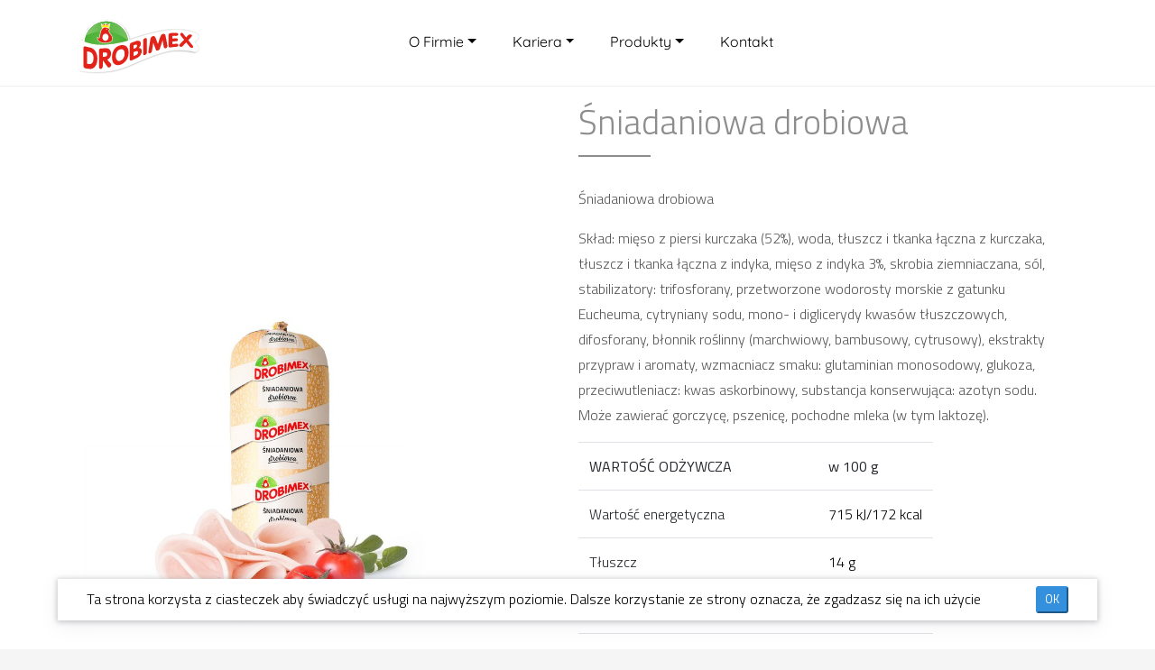

--- FILE ---
content_type: text/html; charset=UTF-8
request_url: https://www.drobimex.pl/produkt/sniadaniowa-drobiowa
body_size: 5203
content:
<!DOCTYPE html>
<html lang="en">
<head>
    <meta charset="utf-8"/>
    <meta name="google-site-verification" content="">
    <title>Śniadaniowa drobiowa - drobimexpl</title>
<meta name="referrer" content="origin">
<meta name="csrf-token" content="SAsjMbVz0Euhh5TEaxoEg3dZp6P3eQoSDier8HX9">
<meta name="title" content="Śniadaniowa drobiowa">
<meta name="description" content="Śniadaniowa drobiowa">
<meta http-equiv="Cache-control" content="public">
<meta http-equiv="Content-Type" content="text/html; charset=UTF-8">
<meta name="viewport" content="width=device-width, initial-scale=1.0">
<meta name="theme-color" content="#5e6567 ">

<link rel="canonical" href="https://drobimex.pl"/>
<link rel="icon" type="image/png" href="/css/icons/cropped-favicon-192x192.png" />






<meta name="msapplication-square310x310logo" content="/css/icons/favicon.ico"/>

<meta property='article:published_time' content=''/>
<meta property='article:section' content='event'/>

<!-- Open Graph / Facebook -->
<meta property="og:type" content="website">
<meta property="og:url" content="https://www.drobimex.pl/produkt/sniadaniowa-drobiowa/">
<meta property="og:title" content="Śniadaniowa drobiowa">
<meta property="og:description" content="Śniadaniowa drobiowa">
<meta property="og:image" content="https://drobimex.plŚniadaniowa drobiowa">
<meta property="og:locale" content="en-en"/>
<meta property="og:site_name" content="Śniadaniowa drobiowa"/>

<!-- Twitter -->
<meta property="twitter:card" content="summary_large_image">
<meta property="twitter:url" content="https://www.drobimex.pl/produkt/sniadaniowa-drobiowa">
<meta property="twitter:title" content="Śniadaniowa drobiowa">
<meta property="twitter:description" content="Śniadaniowa drobiowa">
<meta property="twitter:image" content="">
    <link rel="stylesheet" id="drobimex-fonts-css" href="https://fonts.googleapis.com/css?family=Titillium+Web%3A200%2C300%2C400%2C700&subset=latin%2Clatin-ext" type="text/css" media="all">
    <link rel="stylesheet" type="text/css" href="/css/typkit.css" async>
    <link rel="stylesheet" type="text/css" href="/css/stco.css" async>
    <link rel="stylesheet" type="text/css" href="/css/fa/all.css" async/>
    <link rel="stylesheet" type="text/css" href="/css/slick.css" defer/>
    <script src="https://polyfill.io/v3/polyfill.min.js?features=default"></script>
            <link rel="stylesheet" href='/css/sections/StcoMenuComponent.css?v=1.0.5' async>
            <link rel="stylesheet" href='/css/sections/ProductComponent.css?v=1.0.5' async>
            <link rel="stylesheet" href='/css/sections/FooterComponent.css?v=1.0.5' async>
    <!-- Page-Level CSS -->


    <script src="/js/jquery-3.5.1.min.js"></script>
    <script>
        const env = 'prod';
        if (env === 'prod') {
            console.log = function () {
            };
        }
    </script>
    <script src="https://stackpath.bootstrapcdn.com/bootstrap/4.4.1/js/bootstrap.min.js" defer></script>
    <script src="/js/stco.js" defer></script>
    <script src="/js/GridHorizontal.min.js" defer></script>
    <style >[wire\:loading], [wire\:loading\.delay], [wire\:loading\.inline-block], [wire\:loading\.inline], [wire\:loading\.block], [wire\:loading\.flex], [wire\:loading\.table], [wire\:loading\.grid] {display: none;}[wire\:offline] {display: none;}[wire\:dirty]:not(textarea):not(input):not(select) {display: none;}input:-webkit-autofill, select:-webkit-autofill, textarea:-webkit-autofill {animation-duration: 50000s;animation-name: livewireautofill;}@keyframes livewireautofill { from {} }</style>
</head>

<body id="stco" class="EN">
<header id="stco_menu" data-rel="">
	<nav class="navbar navbar-expand-lg navbar-dark">
		<div class="top ">
			<div class="container">
				<div class="row">
					<div class="col-12">
						<div class="d-block">
							<div class="row ">
								<div class="col-4">
									<a class="navbar-brand mt-1" href="https://www.drobimex.pl" title="Drobimex"></a>
								</div>
								<div class="col-8">
									<div id="smenu">
										<button class="navbar-toggler" type="button" data-toggle="collapse" data-target="#menu_stco" aria-controls="menu_stco" aria-expanded="false" aria-label="Toggle navigation" style="margin-top:-1.8rem; border-color: #cccccc;">
											<span class="navbar-toggler-icon"></span>
										</button>
										<div class="collapse navbar-collapse text-right" id="menu_stco">
											<ul class="navbar-nav">
																																							<li class="nav-item dropdown">
															<a href="/o-firmie" title="O Firmie" class="nav-link dropdown-toggle cover-info" id="navbarDropdown1" role="button" data-toggle="dropdown"
															   aria-haspopup="true" aria-expanded="false">O Firmie</a>
															<div class="dropdown-menu" aria-labelledby="navbarDropdown1">
																																																																				<a href="/historia-firmy" title="Historia firmy" class="dropdown-item v2">
																			Historia firmy
																		</a>
																																																																																					<a href="/gwarancja-jakosci" title="Gwarancja jakości" class="dropdown-item v2">
																			Gwarancja jakości
																		</a>
																																																																																					<a href="/aktualnosci" title="Aktualności" class="dropdown-item v2">
																			Aktualności
																		</a>
																																																																																					<a href="/pozostale" title="Pozostałe" class="dropdown-item v2">
																			Pozostałe
																		</a>
																																																</div>
														</li>
																																																				<li class="nav-item dropdown">
															<a href="/kariera" title="Kariera" class="nav-link dropdown-toggle cover-info" id="navbarDropdown1" role="button" data-toggle="dropdown"
															   aria-haspopup="true" aria-expanded="false">Kariera</a>
															<div class="dropdown-menu" aria-labelledby="navbarDropdown1">
																																																																				<a href="/rekrutacja" title="Rekrutacja" class="dropdown-item v2">
																			Rekrutacja
																		</a>
																																																</div>
														</li>
																																																				<li class="nav-item dropdown">
															<a href="/produkty" title="Produkty" class="nav-link dropdown-toggle cover-info" id="navbarDropdown1" role="button" data-toggle="dropdown"
															   aria-haspopup="true" aria-expanded="false">Produkty</a>
															<div class="dropdown-menu" aria-labelledby="navbarDropdown1">
																																																																				<a href="/produkty/mieso-swieze" title="Mięso świeże" class="dropdown-item v2">
																			Mięso świeże
																		</a>
																																																																																					<a href="#"
																		   title="Wędliny"
																		   id="dropdownMenu21-2"
																		   role="button"
																		   data-toggle="dropdown"
																		   aria-haspopup="true"
																		   aria-expanded="false"
																		   class="dropdown-item dropdown-toggle v4">
																			Wędliny
																		</a>
																		<ul class="dropdown-menu dropdown-submenu"
																		    aria-labelledby="dropdownMenu21-2"
																		    id="dropdownMenu21-2">
																																																											<li>
																					<a href="/wedliny/wedliny-bezglutenowe" title="Wędliny bezglutenowe" class="dropdown-item v3" >
																						Wędliny bezglutenowe
																					</a>
																				</li>
																																																											<li>
																					<a href="/produkty/drobiowe-specjaly" title="Drobiowe specjały" class="dropdown-item v3" >
																						Drobiowe specjały
																					</a>
																				</li>
																																																											<li>
																					<a href="/produkty/kielbasy-cienkie-i-parowki" title="Kiełbasy cieńkie i parówki" class="dropdown-item v3" >
																						Kiełbasy cieńkie i parówki
																					</a>
																				</li>
																																																											<li>
																					<a href="/produkty/kielbasy-i-bloki-kanapkowe" title="Kiełbasy i bloki kanapkowe" class="dropdown-item v3" >
																						Kiełbasy i bloki kanapkowe
																					</a>
																				</li>
																																																											<li>
																					<a href="/produkty/pasztety-i-pieczenie" title="Pasztety i pieczenie" class="dropdown-item v3" >
																						Pasztety i pieczenie
																					</a>
																				</li>
																																																											<li>
																					<a href="/produkty/szynki-i-poledwice" title="Szynki i polędwice" class="dropdown-item v3" >
																						Szynki i polędwice
																					</a>
																				</li>
																																					</ul>
																																																																																					<a href="/produkty/wedzonki-z-kurczaka" title="Wędzonki z kurczaka" class="dropdown-item v2">
																			Wędzonki z kurczaka
																		</a>
																																																																																					<a href="/produkty/szybkie-dania" title="Szybkie dania" class="dropdown-item v2">
																			Szybkie dania
																		</a>
																																																</div>
														</li>
																																																				<li class="nav-item"><a href="/kontakt" title="Kontakt" class="nav-link">Kontakt</a></li>
																																				</ul>
										</div>
									</div>
								</div>
							</div>
						</div>

					</div>
				</div>
			</div>
		</div>
	</nav>
</header>

<div class="page-content"><div class="ProductComponent section-stco d-flex align-items-center"
     style=" background-image: url()" id="section-784">
    <div class="container isLeft">
        <div class="row justify-content-center">
            <div class="col-12 col-fhd-10">
                <div class="d-flex flex-wrap align-items-center align-items-center">
                    <div class="d-lg-inline-block text d-flex align-items-center order-2">
                                                    <div class="ml-5">
                                                                    <h2 class="mb-5">Śniadaniowa drobiowa</h2>
                                                                <div class="text2"><p>Śniadaniowa drobiowa&nbsp;</p><p>Skład: mięso z piersi kurczaka (52%), woda, tłuszcz i tkanka łączna z kurczaka, tłuszcz i tkanka łączna z indyka, mięso z indyka 3%, skrobia ziemniaczana, sól, stabilizatory: trifosforany, przetworzone wodorosty morskie z gatunku Eucheuma, cytryniany sodu, mono- i diglicerydy kwasów tłuszczowych, difosforany, błonnik roślinny (marchwiowy, bambusowy, cytrusowy), ekstrakty przypraw i aromaty, wzmacniacz smaku: glutaminian monosodowy, glukoza, przeciwutleniacz: kwas askorbinowy, substancja konserwująca: azotyn sodu. Może zawierać gorczycę, pszenicę, pochodne mleka (w tym laktozę).</p><figure class="table"><table><tbody><tr><td><strong>WARTOŚĆ ODŻYWCZA</strong></td><td><strong>w 100 g</strong></td></tr><tr><td>Wartość energetyczna</td><td><span style="color:black;">715 kJ/172 kcal</span></td></tr><tr><td>Tłuszcz</td><td><span style="color:black;">14 g</span></td></tr><tr><td>w tym kwasy tłuszczowe nasycone</td><td><span style="color:black;">4,6 g</span></td></tr><tr><td>Węglowodany</td><td><span style="color:black;">1,6 g</span></td></tr><tr><td>Cukry</td><td><span style="color:black;">0 g</span></td></tr><tr><td>Białko</td><td><span style="color:black;">10 g</span></td></tr><tr><td>Sól</td><td><span style="color:black;">2,3 g</span></td></tr></tbody></table></figure></div>
                                <div class="text2"></div>
                            </div>
                                            </div>
                    <div class="d-lg-inline-block image isMovie-784 order-1 text-left text-center">
                        <img src="/media/800/prod_kielbasy_bloki_kanapkowe/20220605_152116_941604.jpg" alt="Śniadaniowa drobiowa" style="width:100%" class="do-img alive">
                    </div>
                </div>
            </div>
        </div>
    </div>
</div>
<div id="footer-main" class="footer">
    <div class="info">
        <div class="container">
            <div class="row">
                <div class="col-12">
                    <h2 class="mt-4 mb-5">Skontaktuj się</h2>
                </div>
            </div>
            <div class="row d-flex justify-content-center">
                <div class="col-12 col-md-4 col-xxl-3 text-center">
                    <h4>DROBIMEX Sp. z o.o</h4>
                    <p>ul. Kniewska 6<br />
                        70-846 Szczecin</p>
                </div>
                <div class="col-12 col-md-4 col-xxl-3 text-center">
                    <h4>ZADZWOŃ</h4>
                    <p>tel. 91 464 72 00<br />
                        fax: 91 460 01 69</p>
                </div>
                <div class="col-12 col-md-4 col-xxl-3 text-center">
                    <h4>DZIAŁ SPRZEDAŻY</h4>
                    <p>czynne: pn-pt  7-15<br />
                        bst@drobimex.pl</p>
                </div>
            </div>
        </div>
    </div>

    <div id="map"></div>

    <div class="container-fluid footer-main p-0">
        <div class="container">
            <div class="row pt-5 justify-content-center">
                <div class="col-11 col-lg-3">
                    <h3 class="mt-0">Dodatkowe informacje</h3>

                                                                        <a href="/polityka-prywatnosci" title="Polityka prywatności" class="list">Polityka prywatności</a>
                                                                                                <a href="/polityka-cookies" title="Polityka cookies" class="list">Polityka cookies</a>
                                                                                                                                                                                                                                                                                        </div>
                <div class="col-11 col-lg-3"></div>
                <div class="col-11 col-lg-3">
                    
                    
                    
                    
                </div>

                <div class="col-11 col-lg-3"></div>
            </div>
        </div>
    </div>
    <div class="container-fluid cr">
        <div class="container">
            <div class="d-flex justify-content-between pt-3 mt-3 pb-3">
                <div class="copyright d-4 text-right">
                    Wszystkie prawa zastrzezone ©2021 Drobimex
                </div>
                <div class="copyright d-4">Projekt i wykonanie:
                    <a href="https://www.synteco.pl" title="Strony internetowe Szczecin">Synteco</a>
                </div>
            </div>
        </div>
    </div>
</div>
<div id="cookie" class="inv">
    Ta strona korzysta z ciasteczek aby świadczyć usługi na najwyższym poziomie. Dalsze korzystanie ze strony oznacza, że zgadzasz się na ich użycie
    <button class="btn-primary btn-sm" onclick="Stco.setCookie()">OK</button>
</div>
<script>
    function initMap() {
        let myLatLng = {lat: 53.416758, lng:14.716474 };
        let map = new google.maps.Map(document.getElementById('map'), {
            center: myLatLng,
            zoom: 11,
            styles: [
                {
                    "featureType": "water",
                    "elementType": "geometry",
                    "stylers": [
                        {
                            "color": "#e9e9e9"
                        },
                        {
                            "lightness": 17
                        }
                    ]
                },
                {
                    "featureType": "landscape",
                    "elementType": "geometry",
                    "stylers": [
                        {
                            "color": "#f5f5f5"
                        },
                        {
                            "lightness": 20
                        }
                    ]
                },
                {
                    "featureType": "road.highway",
                    "elementType": "geometry.fill",
                    "stylers": [
                        {
                            "color": "#ffffff"
                        },
                        {
                            "lightness": 17
                        }
                    ]
                },
                {
                    "featureType": "road.highway",
                    "elementType": "geometry.stroke",
                    "stylers": [
                        {
                            "color": "#ffffff"
                        },
                        {
                            "lightness": 29
                        },
                        {
                            "weight": 0.2
                        }
                    ]
                },
                {
                    "featureType": "road.arterial",
                    "elementType": "geometry",
                    "stylers": [
                        {
                            "color": "#ffffff"
                        },
                        {
                            "lightness": 18
                        }
                    ]
                },
                {
                    "featureType": "road.local",
                    "elementType": "geometry",
                    "stylers": [
                        {
                            "color": "#ffffff"
                        },
                        {
                            "lightness": 16
                        }
                    ]
                },
                {
                    "featureType": "poi",
                    "elementType": "geometry",
                    "stylers": [
                        {
                            "color": "#f5f5f5"
                        },
                        {
                            "lightness": 21
                        }
                    ]
                },
                {
                    "featureType": "poi.park",
                    "elementType": "geometry",
                    "stylers": [
                        {
                            "color": "#dedede"
                        },
                        {
                            "lightness": 21
                        }
                    ]
                },
                {
                    "elementType": "labels.text.stroke",
                    "stylers": [
                        {
                            "visibility": "on"
                        },
                        {
                            "color": "#ffffff"
                        },
                        {
                            "lightness": 16
                        }
                    ]
                },
                {
                    "elementType": "labels.text.fill",
                    "stylers": [
                        {
                            "saturation": 36
                        },
                        {
                            "color": "#333333"
                        },
                        {
                            "lightness": 40
                        }
                    ]
                },
                {
                    "elementType": "labels.icon",
                    "stylers": [
                        {
                            "visibility": "off"
                        }
                    ]
                },
                {
                    "featureType": "transit",
                    "elementType": "geometry",
                    "stylers": [
                        {
                            "color": "#f2f2f2"
                        },
                        {
                            "lightness": 19
                        }
                    ]
                },
                {
                    "featureType": "administrative",
                    "elementType": "geometry.fill",
                    "stylers": [
                        {
                            "color": "#fefefe"
                        },
                        {
                            "lightness": 20
                        }
                    ]
                },
                {
                    "featureType": "administrative",
                    "elementType": "geometry.stroke",
                    "stylers": [
                        {
                            "color": "#fefefe"
                        },
                        {
                            "lightness": 17
                        },
                        {
                            "weight": 1.2
                        }
                    ]
                }
            ]
        });

        let iconBase = 'https://drobimex.pl/css/icons/';
        let icons = {
            hq: {
                icon: iconBase + 'pin.svg'
            }
        };
        let features = [
            {
                position: new google.maps.LatLng(53.416758,14.716474),
                type: 'hq'
            }
        ];

        // Create markers.
        for (let i = 0; i < features.length; i++) {
            let marker = new google.maps.Marker({
                position: features[i].position,
                icon: icons[features[i].type].icon,
                map: map
            });
        };
    }
</script>
<script src="https://maps.googleapis.com/maps/api/js?key=AIzaSyD3ruzJZ1f_ekfxLiTBXDrSXkCoPF7xSug&callback=initMap"
        async defer></script>

</div>
<div class="modal fade" id="showPhoto1" tabindex="-1" role="dialog" aria-labelledby="showPhoto1" aria-hidden="true">
    <div class="modal-dialog image" role="document">
        <div class="modal-content">
            <div class="modal-header">
                <h5 class="modal-title" id="imLabel">
                    <span id="imagenumber1"></span></h5>
                <button type="button" class="close" data-dismiss="modal" aria-label="Close">
                    <span aria-hidden="true">&times;</span>
                </button>
            </div>
            <div class="modal-body justify-content-center align-content-center text-center">
                <img src="" id="imageSrc" alt=""/>
            </div>
        </div>
    </div>
</div>

<script type="text/javascript" src="/js/iscroll.js" defer></script>
<script type="text/javascript" src="/js/slick.min.js" defer></script>
<script type="text/javascript" src="/js/SplitText.min.js" defer></script>
<script type="text/javascript" src="/js/TweenMax.min.js" defer></script>
<script src="https://cdn.jsdelivr.net/npm/js-cookie@rc/dist/js.cookie.min.js"></script>
<script src="/livewire/livewire.js?id=83b555bb3e243bc25f35" data-turbo-eval="false" data-turbolinks-eval="false"></script><script data-turbo-eval="false" data-turbolinks-eval="false">window.livewire = new Livewire();window.Livewire = window.livewire;window.livewire_app_url = '';window.livewire_token = 'SAsjMbVz0Euhh5TEaxoEg3dZp6P3eQoSDier8HX9';window.deferLoadingAlpine = function (callback) {window.addEventListener('livewire:load', function () {callback();});};let started = false;window.addEventListener('alpine:initializing', function () {if (! started) {window.livewire.start();started = true;}});document.addEventListener("DOMContentLoaded", function () {if (! started) {window.livewire.start();started = true;}});</script>
</body>
</html>


--- FILE ---
content_type: text/css
request_url: https://www.drobimex.pl/css/typkit.css
body_size: 803
content:
@font-face{font-family:'Quicksand';src:url(/fonts/Quicksand-SemiBold.eot?d436e80b3dfd64b4d42ee72fbb3c602f);src:local("Quicksand SemiBold"),local("Quicksand-SemiBold"),url(/fonts/Quicksand-SemiBold.eot?d436e80b3dfd64b4d42ee72fbb3c602f?#iefix) format("embedded-opentype"),url(/fonts/Quicksand-SemiBold.woff2?05c9dbde47f9a11839ea697b24a320c2) format("woff2"),url(/fonts/Quicksand-SemiBold.woff?2cda79c028c42de6b31efc7eb0db531d) format("woff"),url(/fonts/Quicksand-SemiBold.svg?b5ce81a1ecd31f176c3eabe003a6658a#Quicksand-SemiBold) format("svg");font-weight:600;font-style:normal;font-display:swap}@font-face{font-family:'Quicksand';src:url(/fonts/Quicksand-Regular.eot?c49d37914f4cb3901370ad22a1931ef0);src:local("Quicksand Regular"),local("Quicksand-Regular"),url(/fonts/Quicksand-Regular.eot?c49d37914f4cb3901370ad22a1931ef0?#iefix) format("embedded-opentype"),url(/fonts/Quicksand-Regular.woff2?740df199a2a3aa1871f2787a768f7f19) format("woff2"),url(/fonts/Quicksand-Regular.woff?655e8700be2195ee92d8805d379d2964) format("woff"),url(/fonts/Quicksand-Regular.svg?989a82a1d0f66e139114dbc2cfcc4f39#Quicksand-Regular) format("svg");font-weight:normal;font-style:normal;font-display:swap}@font-face{font-family:'Quicksand';src:url(/fonts/Quicksand-Light.eot?ac8a2ad7dcbab6349f3f0a19c8df27dc);src:local("Quicksand Light"),local("Quicksand-Light"),url(/fonts/Quicksand-Light.eot?ac8a2ad7dcbab6349f3f0a19c8df27dc?#iefix) format("embedded-opentype"),url(/fonts/Quicksand-Light.woff2?a6ea44e70f84bd6106ae790fb31b54f6) format("woff2"),url(/fonts/Quicksand-Light.woff?d5fde282df5533db9740c197342fad4f) format("woff"),url(/fonts/Quicksand-Light.svg?24a513aa1f46f237a17b35f7d85125ad#Quicksand-Light) format("svg");font-weight:300;font-style:normal;font-display:swap}@font-face{font-family:'Quicksand';src:url(/fonts/Quicksand-Medium.eot?9ca23c99ea9d37cb96d4a9d8ba0f02a4);src:local("Quicksand Medium"),local("Quicksand-Medium"),url(/fonts/Quicksand-Medium.eot?9ca23c99ea9d37cb96d4a9d8ba0f02a4?#iefix) format("embedded-opentype"),url(/fonts/Quicksand-Medium.woff2?d157f97245a736ede52fb779ad6abd12) format("woff2"),url(/fonts/Quicksand-Medium.woff?a9dcb6c954b63bfc136b56eb24b0b443) format("woff"),url(/fonts/Quicksand-Medium.svg?16347023a29a34238f34e43985268cef#Quicksand-Medium) format("svg");font-weight:500;font-style:normal;font-display:swap}@font-face{font-family:'Quicksand';src:url(/fonts/Quicksand-Bold.eot?f67ba03521aaf12bef5feff2464f57f8);src:local("Quicksand Bold"),local("Quicksand-Bold"),url(/fonts/Quicksand-Bold.eot?f67ba03521aaf12bef5feff2464f57f8?#iefix) format("embedded-opentype"),url(/fonts/Quicksand-Bold.woff2?60cd2d6a113b4ba65c909da3da03a3ef) format("woff2"),url(/fonts/Quicksand-Bold.woff?146e753db9bf46d5b968d5c4b4b44c81) format("woff"),url(/fonts/Quicksand-Bold.svg?cb1c5c21d817876eb36041b743b8f0f1#Quicksand-Bold) format("svg");font-weight:bold;font-style:normal;font-display:swap}



--- FILE ---
content_type: text/css
request_url: https://www.drobimex.pl/css/sections/StcoMenuComponent.css?v=1.0.5
body_size: 1328
content:
.page-content {
  overflow-x: hidden; }

body {
  padding-top: 6rem; }

#stco_menu {
  position: fixed;
  top: 0;
  width: 100%;
  height: 6rem;
  z-index: 199;
  transition: top .3s ease-out;
  background-color: #ffffff;
  border-bottom: 1px solid #eee; }
  @media (max-width: 991px) {
    #stco_menu #smenu #menu_stco.show, #stco_menu #smenu #menu_stco.collapsing {
      background-color: #142743;
      z-index: -19;
      position: fixed;
      top: 0;
      left: 0;
      right: 0;
      bottom: 0;
      padding: 6rem 1rem;
      overflow-y: auto; } }
  #stco_menu .bg-dark {
    background-color: #263250; }
  #stco_menu .navbar {
    height: 4rem;
    margin-top: 1rem; }
    #stco_menu .navbar .row {
      width: 100%; }
    @media (max-width: 767px) {
      #stco_menu .navbar {
        background-color: #142743;
        margin-top: 0;
        height: 6rem; } }
    #stco_menu .navbar .top {
      position: absolute;
      top: 0;
      left: 0;
      right: 0;
      height: 4rem; }
      #stco_menu .navbar .top .navbar-brand {
        height: 4rem;
        display: block;
        width: 70%;
        margin: .5rem 0;
        background-image: url(/images/logo-drobimex.svg?3a925b60a760b7dc37ee8786e37a8856);
        background-repeat: no-repeat;
        background-size: contain; }
        @media (max-width: 767px) {
          #stco_menu .navbar .top .navbar-brand {
            width: 100%; } }
      #stco_menu .navbar .top .icon {
        color: #fff;
        font-size: 1.5rem; }
        #stco_menu .navbar .top .icon > i {
          margin-top: .4rem; }
    #stco_menu .navbar .main {
      position: absolute;
      top: 4rem;
      left: 0;
      right: 0;
      height: 5rem; }
      #stco_menu .navbar .main #menu {
        list-style-type: none;
        width: 100%; }
        @media (min-width: 576px) {
          #stco_menu .navbar .main #menu {
            margin-top: 1rem; } }
        @media (max-width: 575px) {
          #stco_menu .navbar .main #menu {
            padding-top: 3rem; } }
        #stco_menu .navbar .main #menu li {
          color: #5ca353;
          padding: 0 1rem; }
          #stco_menu .navbar .main #menu li > div a {
            color: #000000; }
          #stco_menu .navbar .main #menu li a {
            font-size: 1.3rem;
            color: #1a1a1a;
            font-weight: 400; }
          #stco_menu .navbar .main #menu li:hover a {
            color: #5ca353; }
          #stco_menu .navbar .main #menu li:hover > div a {
            color: #2b2b2b; }
        @media (max-width: 991px) {
          #stco_menu .navbar .main #menu.navbar-collapse.show {
            position: fixed;
            top: 0;
            bottom: 0;
            left: 0;
            right: 0;
            background-color: rgba(20, 39, 67, 0.58);
            z-index: 5; }
            #stco_menu .navbar .main #menu.navbar-collapse.show ul {
              padding: 2rem;
              margin-top: 4rem; }
              #stco_menu .navbar .main #menu.navbar-collapse.show ul > li {
                text-align: center; }
                #stco_menu .navbar .main #menu.navbar-collapse.show ul > li > a {
                  font-size: 1.4rem;
                  font-weight: 100; } }
  #stco_menu .stco-icon-invert {
    margin-top: 2rem; }
  #stco_menu .stco-icon, #stco_menu .stco-icon-invert {
    background-position: left;
    background-size: contain;
    background-repeat: no-repeat;
    width: 8.3rem;
    height: 8rem;
    margin-left: calc(8.333333% + 30px);
    cursor: pointer;
    outline: none; }
  #stco_menu .navbar-brand {
    z-index: 10; }
  #stco_menu .navbar-dark .navbar-toggler {
    border-color: #000000;
    z-index: 100;
    position: fixed;
    top: 3.5rem;
    right: 1rem;
    background-color: #142743; }
    #stco_menu .navbar-dark .navbar-toggler:focus {
      outline: none; }
  #stco_menu .navbar-dark .navbar-nav .nav-item {
    padding: .5rem 1.5rem 0 0; }
    #stco_menu .navbar-dark .navbar-nav .nav-item .nav-link {
      color: #000000;
      font-size: 1rem;
      font-weight: 400;
      font-family: "quicksand", Arial, sans-serif;
      white-space: nowrap;
      overflow: hidden; }
      @media (max-width: 1439px) {
        #stco_menu .navbar-dark .navbar-nav .nav-item .nav-link {
          font-size: 1rem; } }
      @media (max-width: 991px) {
        #stco_menu .navbar-dark .navbar-nav .nav-item .nav-link {
          font-size: 2rem;
          line-height: 2.5rem; } }
      @media (max-width: 575px) {
        #stco_menu .navbar-dark .navbar-nav .nav-item .nav-link {
          font-size: 1.3rem;
          line-height: 1.4rem; } }
      #stco_menu .navbar-dark .navbar-nav .nav-item .nav-link:hover {
        color: #2b2b2b; }
    #stco_menu .navbar-dark .navbar-nav .nav-item .dropdown-menu.show {
      border: 0;
      background-color: #ffffff; }
      #stco_menu .navbar-dark .navbar-nav .nav-item .dropdown-menu.show > a {
        border-bottom: 1px solid rgba(255, 255, 255, 0.6);
        color: #000000; }
        #stco_menu .navbar-dark .navbar-nav .nav-item .dropdown-menu.show > a:last-child {
          border-bottom: 0; }
        #stco_menu .navbar-dark .navbar-nav .nav-item .dropdown-menu.show > a:hover {
          font-weight: 300;
          background-color: #7ab772;
          color: #000000; }
  #stco_menu .sub-menu {
    list-style-type: none; }
    #stco_menu .sub-menu > li {
      display: inline-block; }
      #stco_menu .sub-menu > li > a:not(.btns-brown) {
        padding: 0 .55rem; }
  #stco_menu .dropdown-submenu {
    top: 0;
    left: 100%;
    margin-top: 0;
    margin-left: 0;
    box-shadow: 1px 0 10px #ccc; }



--- FILE ---
content_type: text/css
request_url: https://www.drobimex.pl/css/sections/ProductComponent.css?v=1.0.5
body_size: 781
content:
.ProductComponent {
  position: relative;
  min-height: 60vh;
  background-size: cover;
  background-color: #fff; }
  .ProductComponent.isDark {
    color: #5ca353; }
  @media (max-width: 991px) {
    .ProductComponent {
      padding: 5rem 1rem; }
      .ProductComponent .order-2 .ml-5 {
        margin-left: 0 !important; } }
  .ProductComponent .row .col-fhd-12 {
    padding-left: 0;
    padding-right: 0; }
  .ProductComponent .text ul, .ProductComponent .text2 ul {
    padding: 0; }
    .ProductComponent .text ul li, .ProductComponent .text2 ul li {
      background-size: contain;
      background-position: left center;
      background-repeat: no-repeat;
      padding-left: 2rem;
      padding-right: 2rem; }
  @media (min-width: 1440px) {
    .ProductComponent .text.order-1 > div {
      padding-left: 7rem; } }
  @media (min-width: 1440px) {
    .ProductComponent .text.order-2 > div {
      padding-right: 7rem; } }
  .ProductComponent .text {
    padding: 0 1rem;
    font-weight: 300; }
    .ProductComponent .text > div {
      width: 100%;
      height: 100%;
      padding: 1rem 3rem; }
    .ProductComponent .text blockquote {
      max-width: 40%;
      width: 40%; }
    @media (max-width: 767px) {
      .ProductComponent .text {
        width: 100%; }
        .ProductComponent .text blockquote {
          max-width: 90%;
          width: 90%; } }
    @media (min-width: 1200px) {
      .ProductComponent .text {
        width: 60%; } }
  .ProductComponent .image {
    overflow: hidden;
    background-size: cover;
    background-repeat: no-repeat; }
    @media (max-width: 1199px) {
      .ProductComponent .image {
        width: 100%; } }
    @media (min-width: 1200px) {
      .ProductComponent .image {
        width: 40%; } }
    .ProductComponent .image > img {
      height: auto; }
  .ProductComponent h2 {
    position: relative;
    font-family: 'Titillium Web', serif;
    color: #8d8d8d;
    font-weight: 300;
    margin-bottom: 2rem; }
    .ProductComponent h2 > span, .ProductComponent h2 b {
      color: #5ca353;
      font-weight: 300; }
    .ProductComponent h2:after {
      content: '';
      position: absolute;
      bottom: -1rem;
      left: 0;
      width: 5rem;
      border: 1px solid #8d8d8d; }
  .ProductComponent a {
    color: #888888;
    background-color: transparent;
    border: 1px solid #888888;
    padding: 0.6rem 1.6rem;
    transition: all 0.25s ease-in-out;
    text-decoration: none;
    outline: 0;
    box-shadow: none !important; }
    .ProductComponent a:hover {
      color: #ffffff;
      background-color: #888888; }
  .ProductComponent .isDark a, .ProductComponent .isDark p, .ProductComponent .isDark h1, .ProductComponent .isDark h2, .ProductComponent .isDark h3, .ProductComponent .isDark h4 {
    color: #f7f7f7; }



--- FILE ---
content_type: text/css
request_url: https://www.drobimex.pl/css/sections/FooterComponent.css?v=1.0.5
body_size: 841
content:
#footer-main {
  background-color: #f1f1f1;
  color: #2b2b2b;
  position: relative; }
  #footer-main b {
    font-weight: 600; }
  #footer-main h2 {
    color: #5ca353; }
  #footer-main #map {
    height: 40vh; }
  #footer-main .footer-main {
    line-height: 2rem;
    overflow: hidden;
    position: relative;
    z-index: 20; }
    #footer-main .footer-main a {
      color: #2b2b2b; }
    #footer-main .footer-main .logo {
      height: 4rem;
      display: block;
      width: 70%;
      margin: .5rem 0;
      background-image: url(/images/Logo.svg?3e5f804f084d67eb764a6497e90a8e04);
      background-repeat: no-repeat;
      background-size: contain; }
    #footer-main .footer-main .text {
      color: #b4c1d5;
      font-size: .9rem;
      line-height: 1.4rem; }
      #footer-main .footer-main .text > span {
        color: #f1f1f1; }
    #footer-main .footer-main p {
      font-size: 1.1rem; }
    #footer-main .footer-main .copyright {
      color: #b4c1d5; }
  #footer-main a {
    font-weight: 400; }
    #footer-main a:hover {
      font-weight: 400; }
    #footer-main a.list {
      display: block; }
  #footer-main h3 {
    padding-bottom: 10px;
    font-weight: 400;
    margin-top: 20px;
    margin-bottom: 10px;
    color: #5ca353; }
    #footer-main h3:after {
      content: "";
      width: 40px;
      height: 2px;
      background-color: #52a55f;
      margin-top: 10px;
      display: block; }
  #footer-main h4 {
    color: #5ca353; }
  #footer-main h5 {
    margin-top: .5rem;
    margin-bottom: 1rem;
    font-weight: 400;
    font-size: 1rem; }
  #footer-main .cr {
    background-color: #fff;
    color: #b8b8b8; }
  #footer-main .info {
    padding: 3rem 0 5rem;
    background-image: url(/images/bg-contact.jpg?432fdd3300f61ac8704c22add2cb72cd);
    background-repeat: no-repeat;
    background-size: cover;
    background-position: center; }
    #footer-main .info h2 {
      text-align: center;
      font-family: 'Titillium Web', serif;
      color: #5ca353;
      font-weight: 300;
      margin-bottom: 2rem;
      position: relative; }

#cookie {
  color: black;
  background-color: white;
  position: fixed;
  bottom: 2rem;
  left: 5%;
  right: 5%;
  padding: .5rem 2rem;
  box-shadow: 0 1px 6px 1px rgba(0, 0, 0, 0.2), 0 6px 20px 0 rgba(110, 110, 152, 0.1);
  z-index: 999; }
  #cookie > button {
    float: right; }

.inv {
  display: none; }

#wis2-panel .wis2-panel--horizontal {
  position: fixed !important;
  width: 100% !important;
  bottom: 0 !important;
  left: 0 !important;
  z-index: 100 !important; }



--- FILE ---
content_type: image/svg+xml
request_url: https://drobimex.pl/css/icons/pin.svg
body_size: 330
content:
<svg id="pin" xmlns="http://www.w3.org/2000/svg" width="56.123" height="77.484" viewBox="0 0 56.123 77.484">
  <g id="Group_20312" data-name="Group 20312">
    <path id="Path_27814" data-name="Path 27814" d="M98.635,0A28.093,28.093,0,0,0,70.573,28.062c0,19.2,25.112,47.393,26.182,48.584a2.528,2.528,0,0,0,3.76,0c1.069-1.191,26.182-29.381,26.182-48.584A28.094,28.094,0,0,0,98.635,0Zm0,42.18a14.118,14.118,0,1,1,14.118-14.118A14.134,14.134,0,0,1,98.635,42.18Z" transform="translate(-70.573)" fill="#27b5bf"/>
  </g>
</svg>


--- FILE ---
content_type: text/javascript
request_url: https://www.drobimex.pl/js/stco.js
body_size: 4932
content:
let prevScrollpos = window.pageYOffset;

let isChrome = /Google Inc/.test(navigator.vendor);
let isChromeIOS = /CriOS/.test(navigator.userAgent);
let isOpera = !!window.opera || navigator.userAgent.indexOf(' OPR/') >= 0;
let isFirefox = false;
let isSafari = false;
let isIe = false;

let brow = JSON.stringify({
    isAndroid: /Android/.test(navigator.userAgent),
    isCordova: !!window.cordova,
    isEdge: /Edge/.test(navigator.userAgent),
    isFirefox: /Firefox/.test(navigator.userAgent),
    isChrome: /Google Inc/.test(navigator.vendor),
    isChromeIOS: /CriOS/.test(navigator.userAgent),
    isChromiumBased: !!window.chrome && !/Edge/.test(navigator.userAgent),
    isIE: /Trident/.test(navigator.userAgent),
    isIOS: /(iPhone|iPad|iPod)/.test(navigator.platform),
    isOpera: /OPR/.test(navigator.userAgent),
    isSafari: /Safari/.test(navigator.userAgent) && !/Chrome/.test(navigator.userAgent),
    isTouchScreen: ('ontouchstart' in window) || window.DocumentTouch && document instanceof DocumentTouch,
    isWebComponentsSupported: 'registerElement' in document && 'import' in document.createElement('link') && 'content' in document.createElement('template')
}, null, '  ');

let body;
let menu;
let menuItems;

document.querySelectorAll('a[href^="#"]').forEach(anchor => {
    anchor.addEventListener('click', function (e) {
        e.preventDefault();

        document.querySelector(this.getAttribute('href')).scrollIntoView({
            behavior: 'smooth'
        });
    });
});

function doLoadStart() {
    let position1 = $(window).scrollTop();
    let windowHeight1 = window.innerHeight;
    $('.do-load').each(function () {
        let thisel = $(this);
        // if (thisel.attr('data-rel') == 0) {
        //     thisel.attr('data-rel', thisel.offset().top);
        // }

        if (thisel.attr('data-rel') < 0) {
            thisel.removeClass('go-load');
            thisel.addClass('go-visible');
            setTimeout(() => {
                thisel.css('bottom', '0px');
            }, 500);
        }
    });
}

function doLoad() {
    window.onscroll = () => {
        let position        = $(window).scrollTop();
        let windowHeight    = window.innerHeight;
        let currentScrollPos = window.pageYOffset;
        $('.do-load').each(function () {
            let thisel = $(this);
            if (thisel.attr('data-rel') == 0) {
                thisel.attr('data-rel', thisel.offset().top);
            }
            if (((thisel.attr('data-rel') - windowHeight) / 1.08) <= position) {
                thisel.removeClass('go-load');
                thisel.addClass('go-visible');
                if (thisel.hasClass('toanimate')) {
                } else {
                    let hh = 0;
                    if ((position - windowHeight) < 0) {
                        hh = +(position * thisel.attr('data-speed')).toFixed(1);
                    } else if ((position) < (thisel.attr('data-rel') - windowHeight)) {
                        hh = 0;
                    } else {
                        hh = +((position - windowHeight) * thisel.attr('data-speed')).toFixed(1);

                    }
                    if (thisel.attr('data-max') > 0 && hh > thisel.attr('data-max')) {
                        hh = thisel.attr('data-max');
                    }

                    if (thisel.attr('data-speed-rev') == 1) {
                        thisel.attr('style', 'top:' + hh + 'px');
                    } else if (hh >= 0 || hh < 0) {
                        thisel.attr('style', 'bottom:' + hh + 'px');
                    }
                }
                if ($(thisel).find('.do-img').length !== 0 && !$(thisel).hasClass('alive')) {
                    $(thisel).addClass('alive');
                    let stco_img = $(thisel).find('.do-img').attr('data-img');
                    let output = stco_img.split(/[. ]+/).pop();
                    if ((isChrome || isChromeIOS) && output === 'png') {
                        stco_img = stco_img + '.webp';
                    }
                    $(thisel).find('.do-img').attr('src', stco_img);
                }
                if ($(thisel).find('.do-img-bg').length !== 0 && !$(thisel).hasClass('alive')) {

                    $(thisel).addClass('alive');
                    let stco_img = $(thisel).find('.do-img-bg').attr('data-img');
                    let output = stco_img.split(/[. ]+/).pop();
                    if ((isChrome || isChromeIOS) && output === 'png') {
                        stco_img = stco_img + '.webp';
                    }
                    if (stco_img === 'empty') {
                        $(thisel).find('.do-img-bg').css('background-image', 'url("/images/noimage_thumbnail.png")');
                    } else {
                        $(thisel).find('.do-img-bg').css('background-image', 'url("' + stco_img + '")');
                    }
                }

            } else if ((position) < (thisel.attr('data-rel') - windowHeight) * 0.8 && $(window).scrollTop() > 300) {
                thisel.addClass('go-load');
                thisel.removeClass('go-visible');
            }
        });
        $('.do-img').each(function () {
            if (!$(this).hasClass('alive')) {
            }
        });
        if ($('body').hasClass('nav-active')) {
            $('#stco_menu').css('top', '0');
            $('#stco_menu').removeClass('bg-color-1');
        } else {
            // if(currentScrollPos <= 55) {
            //     $('#stco_menu').css('top', '0');
            //     $('#stco_menu').removeClass('bg-color-1');
            //
            // } else if (prevScrollpos > currentScrollPos) {
            //     $('#stco_menu').css('top', '0');
            //     $('#stco_menu').addClass('bg-color-1');
            // } else {
            //     $('#stco_menu').css('top', '-200px');
            //     $('#stco_menu').addClass('bg-color-1');
            // }
        }
        // if (prevScrollpos > currentScrollPos || currentScrollPos <= 35) {
        //     $('#stco_menu').css('top', '0');
        // } else {
        //     $('#stco_menu').css('top', '-200px');
        // }
        // if (currentScrollPos <= 35) {
        //     $('#stco_menu').removeClass('bg-color-1');
        //     // $('#stco_menu').css('top', '0');
        // } else {
        //     $('#stco_menu').addClass('bg-color-1');
        //     // $('#stco_menu').css('top', '-200px');
        // }
        prevScrollpos = currentScrollPos;
    };
}

let Stco = function () {
    // let init = () => {
    //     body = document.querySelector('body');
    //     menu = document.querySelector('.menu-icon');
    //     menuItems = document.querySelectorAll('.nav__list-item');
    //     // applyListeners();
    // };
    let setCookie = function (cname, cvalue, exdays) {
        let d = new Date();
        d.setTime(d.getTime() + (exdays * 24 * 60 * 60 * 1000));
        let expires = "expires=" + d.toUTCString();
        document.cookie = cname + "=" + cvalue + ";" + expires + ";path=/";
    };
    let makeCookie = function () {
        let b = '';
        if (navigator.userAgent.indexOf("Chrome") > 70) {
            b = 'chrome';
        }
        let browser = screen.width + ',' + b;
        setCookie('stco_j', browser, 1)
    };
    let menu = function () {
        $('.menu-icon').on('click', () => {
            $('body').toggleClass('nav-active');
            let currentSection = -1;
            const sections1 = document.querySelectorAll('.section--bg');
            const sections2 = document.querySelectorAll('.section--bg2');
            // console.log('sections2', sections2, sections1);
            if (document.querySelector('body').classList.contains('nav-active')) {
                setTimeout(function () {
                    $('.page-content').css('display', 'none');
                }, 800);
                // Array.prototype.forEach.call(sections1, function (el, i) {
                //     currentSection = el.classList.contains('section--bg');
                //     if (currentSection) {
                //         el.classList.add('section--bg2');
                //         el.classList.remove('section--bg');
                //     }
                // });
            } else {
                $('.page-content').css('display', 'block');
                // Array.prototype.forEach.call(sections2, function (el, i) {
                //     currentSection = el.classList.contains('section--bg2');
                //     if (currentSection) {
                //         el.classList.add('section--bg');
                //         el.classList.remove('section--bg2');
                //     }
                // });
            }
            // init();
            $('html, body').animate({scrollTop: ($(window).scrollTop() + 1)});
        });
    }
    let menuMethods2 = function () {
        // Detect request animation frame
        let scroll = window.requestAnimationFrame
            || window.webkitRequestAnimationFrame
            || window['mozRequestAnimationFrame']
            || window['msRequestAnimationFrame']
            || window['oRequestAnimationFrame']
            // IE Fallback, you can even fallback to onscroll
            || function (callback) {
                window.setTimeout(callback, 1000 / 60);
            };
        let lastPosition = -1;

        // my letiables
        let lastSection = false;
        let replaceItemTop = -1;
        let replaceItemBottom = -1;
        let replaceItemHeight = -1;

        // The Scroll Function
        function loop() {
            let top = window.pageYOffset;

            // my letiables

            // my sections to calculate stuff
            let sections = document.querySelectorAll('.section-stco');
            let replaceContainer = document.querySelectorAll('.js-replace');
            let replaceItem = document.querySelectorAll('.js-replace__item');

            if (replaceItem.length > 0) {
                // get top position of item from container, because image might not have loaded
                replaceItemTop = +replaceContainer[0].getBoundingClientRect().top;
                replaceItemHeight = replaceItem[0]['offsetHeight'];
                replaceItemBottom = replaceItemTop + replaceItemHeight;
            }

            let sectionTop = -1;
            let sectionBottom = -1;
            let currentSection = -1;
            // console.log('menuMethods2 loop', lastPosition, window.pageYOffset);
            // Fire when needed
            if (lastPosition == window.pageYOffset) {
                scroll(loop);
                return false;
            } else {
                lastPosition = window.pageYOffset;
                Array.prototype.forEach.call(sections, function (el, i) {
                    sectionTop = parseInt(el.getBoundingClientRect().top);
                    sectionBottom = parseInt(el.getBoundingClientRect().bottom);
                    // console.log('menuMethods2 = 2 loop', lastPosition, window.pageYOffset, sectionTop, replaceItemBottom);

                    // active section
                    if ((sectionTop <= replaceItemBottom) && (sectionBottom > replaceItemTop)) {
                        // check if current section has bg
                        currentSection = el.classList.contains('section--bg');
                        // switch class depending on background image
                        if (currentSection) {
                            replaceContainer[0].classList.remove('js-replace--reverse');
                        } else {
                            replaceContainer[0].classList.add('js-replace--reverse');
                        }
                    }
                    // end active section
                    // if active Section hits replace area
                    if ((replaceItemTop < sectionTop) && (sectionTop <= replaceItemBottom)) {
                        // animate only, if section background changed
                        if (currentSection != (lastSection ? 1 : 0)) {
                            document.documentElement.style.setProperty('--replace-offset', 100 / replaceItemHeight * +(sectionTop - replaceItemTop) + '%');
                        }
                    }
                    // end active section in replace area

                    // if section above replace area
                    if (replaceItemTop >= sectionTop) {
                        // set offset to 0 if you scroll too fast
                        document.documentElement.style.setProperty('--replace-offset', 0 + '%');
                        // set last section to current section
                        lastSection = currentSection == 1;
                    }
                });
            }
            // Recall the loop
            scroll(loop);
        }

        // Call the loop for the first time
        setTimeout(() => {
            // loop();
        }, 1500);

        window.onresize = function (event) {
            // loop();
        };

    };
    let toggleClass = (element, stringClass) => {
        if (stringClass === '.nav-active' && !element) {
            element = 'body';
        }
        let ec = $(element);

        if (ec.hasClass(stringClass)) {
            ec.removeClass(stringClass);
        } else {
            ec.addClass(stringClass);
        }
    };
    let showPosition = function (position) {
        initAutocomplete(position.coords.latitude, position.coords.longitude, 13)
    };
    let orgin = document.location.origin;

    let cookies = () => {
        const cname = 'uzd-cookie'
        let isCookies = Cookies.get(cname);
        if (isCookies === undefined) {
            $('#cookie').removeClass('inv')
        }
    };

    return {
        init: function () {
            menu();
            // menuMethods();
            menuMethods2();
            makeCookie();
            // Stco.searchOnMap();
            Stco.checkOnMap();
            Stco.showBigPic2();
            let y = $(window).scrollTop();
            $(window).scrollTop(y+2);
            cookies();
            setTimeout(() => {
                $("html, body").animate({
                    scrollTop: 0
                }, 500);
            });
        },
        menu: function () {
            $('#menu-offer').toggleClass('invisible');
        },
        overlayOff: function () {
            document.getElementById("overlay").style.display = "none";
        },
        overlayOn: function (i) {
            document.getElementById("overlay").style.display = "block";
        },
        doShow: function (id) {
            $(id).toggleClass('inv')
            let ina = id + '-a';
            // if ($(ina).hasClass('fold')) {
            if ($(ina).hasClass('fa-angle-right')) {
                // $(ina).removeClass('fold');
                $(ina).removeClass('fa-angle-right').addClass('fa-angle-down');
                // $(ina).addClass('expand');
                // $(ina).html('Rozwiń');
            } else {
                $(ina).removeClass('fa-angle-down').addClass('fa-angle-right');
                // $(ina).addClass('expand');
                // $(ina).addClass('fold');
                // $(ina).removeClass('expand');
                // $(ina).html('Zwiń');
            }
        },
        showBigPic: function () {
            $('.bigpic').on('click', function () {
                let link = $(this).attr('data-big');
                let imagenumber = $(this).attr('alt');
                let prev_image = $(this).attr('data-id') - 1;
                let next_image = parseInt($(this).attr('data-id')) + 1;
                $('.prev-image').attr('data-id', prev_image);
                $('.next-image').attr('data-id', next_image);
                $('#imagenumber').html(imagenumber);
                $('#imageSrc').attr('src', link);
                $('#showPhoto').modal('show');
            });
            $('.prev-image, .next-image').on('click', function () {
                let id = $(this).attr('data-id');
                $('.bigpic[data-id="' + id + '').click();
            });
        },
        showBigPic2: function () {
            $('.bigpic2').on('click', function () {
                let link = $(this).attr('data-big');
                let imagenumber = $(this).attr('alt');
                // $('#imagenumber').html(imagenumber);
                $('#imageSrc').attr('src', link);
                $('#showPhoto1').modal('show');
            });
        },
        hideAlerts: function () {
            setTimeout(function () {
                $(".alert").alert('close')
            }, 2000);
        },
        searchOnMap: function () {
            if ($('#geo_info').length > 0) {
                let x = document.getElementById("geo_info");
                if (navigator.geolocation) {
                    navigator.geolocation.getCurrentPosition(showPosition);
                } else {
                    x.innerHTML = "Geolocation is not supported by this browser.";
                    $('#lok_geo').attr('checked', false).attr('disabled', true);
                    $('#lok_own').attr('checked', true);
                }
            }
        },
        forgetPassword: function () {
            let url = '/api/password/reset';

            $.ajax({
                type: "POST",
                data: {
                    'email': $('#email').val()
                },
                cache: false,
                beforeSend: function (request) {
                    request.setRequestHeader("Token", $("meta[name=api_token]").attr('content'));
                },
                url: url,
                success: function (res) {
                    console.log('res', res);
                },
                error: function (xhr, ajaxOptions, thrownError) {
                    console.log('ERROR:', thrownError);
                },
                async: false
            });
        },
        checkOnMap: function () {
            if ($('#lok_geo').prop("checked")) {
                $('#pac-input').attr('disabled', true);
                Stco.searchOnMap();
            } else {
                $('#pac-input').attr('disabled', false);
            }
        },
        clearMapSearch: function () {
            $('#pac-input').val('');
        },
        doMovieChange: (id, kind) => {
            const x = $('#isMovie-' + id).attr('data-width');
            const y = $('#isMovie-' + id).attr('data-height');
            // console.log('x', x, y, 'id', id);
            const prop = y / x;
            if ($('.isMovie-' + id).length > 0) {
                let ids = $('.isMovie-' + id).width();
                if(ids == 0) {
                    ids = x;
                }
                let new_y = ids / x;
                // console.log(x, y, $('.isMovie-' + id).length, new_y);

                if (kind === 'FB') {
                    $('#isMovie-' + id + '> iframe').attr('width', ids).attr('height', y * new_y);
                } else if (kind === 'OWN') {
                    $('#isMovie-' + id ).attr('width', ids).attr('height', y * new_y);
                } else {
                    $('#movie-' + id).attr('width', ids).attr('height', y * new_y);
                    $('#'+id).attr('width', ids).attr('height', y * new_y);
                }
            }

        },
        searchBrands: () => {
            let search = $('#brands option:selected').val();
            location.href = '/' + search;
        },
        checkBrands: (i) => {
            if (i == 1) {
                $('#shot').prop('checked', false);
                $('#snew').prop('checked', false);
            } else if (i == 2) {
                $('#shot').prop('checked', false);
            } else if (i == 3) {
                $('#snew').prop('checked', false);
            }


            let sex = $('#ssex option:selected').val();
            let kind = $('#skind option:selected').val();
            let hot = $('#shot').is(':checked');
            let inew = $('#snew').is(':checked');

            if (hot || inew) {
                $('.do-brand').removeClass('d-none');
                $('#ssex select').val(0);
                $('#skind select').val(0);
                if (hot) {
                    $('.do-brand').each(function () {
                        $(this).addClass('d-none');
                        if ($(this).hasClass('is_hot')) {
                            $(this).removeClass('d-none');
                        }
                    });
                }
                if (inew) {
                    $('.do-brand').each(function () {
                        $(this).addClass('d-none');
                        if ($(this).hasClass('is_new')) {
                            $(this).removeClass('d-none');
                        }
                    });
                }
            } else {
                $('#shot').prop('checked', false);
                $('#snew').prop('checked', false);
                if (sex == 0 && kind == 0) {
                    $('.do-brand').removeClass('d-none');
                } else {
                    // console.log('ok', sex, 'kind', kind);
                    if (sex > 0 && kind > 0) {
                        $('.do-brand').removeClass('d-none');
                        $('.do-brand').each(function () {
                            $(this).addClass('d-none');
                            if ($(this).hasClass('stco-sex-' + sex) && $(this).hasClass('stco-kind-' + kind)) {
                                // console.log('is all 2', 'stco-sex-' + sex, 'stco-kind-' + kind);
                                $(this).removeClass('d-none');
                            }
                        });
                    } else if (sex > 0) {
                        // console.log('sex', sex, 'kind', kind);
                        $('.do-brand').removeClass('d-none');
                        $('.do-brand').each(function () {
                            // console.log('sex2', sex, $(this).hasClass('stco-sex-' + sex));
                            if (!$(this).hasClass('stco-sex-' + sex)) {
                                $(this).addClass('d-none');
                            }
                        });
                    } else if (kind > 0) {
                        // console.log('kind', sex, 'kind', kind);
                        $('.do-brand').removeClass('d-none');
                        $('.do-brand').each(function () {
                            if (!$(this).hasClass('stco-kind-' + kind)) {
                                $(this).addClass('d-none');
                            }
                        });
                    }
                }
            }
        },
        setCookie: function () {
            const cname = 'uzd-cookie'
            Cookies.set(cname, cname, {expires: 365, path: ''});
            $('#cookie').addClass('inv')
        },

    }
}();
setTimeout(() => {
    doLoadStart();
    doLoad();
    Stco.init();

}, 0);



--- FILE ---
content_type: text/javascript
request_url: https://www.drobimex.pl/js/SplitText.min.js
body_size: 4585
content:
/*!
 * VERSION: 0.5.6
 * DATE: 2017-01-16
 * UPDATES AND DOCS AT: http://greensock.com
 *
 * @license Copyright (c) 2008-2017, GreenSock. All rights reserved.
 * SplitText is a Club GreenSock membership benefit; You must have a valid membership to use
 * this code without violating the terms of use. Visit http://greensock.com/club/ to sign up or get more details.
 * This work is subject to the software agreement that was issued with your membership.
 *
 * @author: Jack Doyle, jack@greensock.com
 */
var _gsScope="undefined"!=typeof module&&module.exports&&"undefined"!=typeof global?global:this||window;!function(t){"use strict";var e=t.GreenSockGlobals||t,i=function(t){var i,n=t.split("."),r=e;for(i=0;i<n.length;i++)r[n[i]]=r=r[n[i]]||{};return r},n=i("com.greensock.utils"),r="greensock.com",o="SplitText",s=String.fromCharCode(103,114,101,101,110,115,111,99,107,46,99,111,109),a=String.fromCharCode(47,114,101,113,117,105,114,101,115,45,109,101,109,98,101,114,115,104,105,112,47),h=function(e){for(var i=-1!==(t?t.location.href:"").indexOf(String.fromCharCode(103,114,101,101,110,115,111,99,107))&&-1!==e.indexOf(String.fromCharCode(108,111,99,97,108,104,111,115,116)),n=[s,String.fromCharCode(99,111,100,101,112,101,110,46,105,111),String.fromCharCode(99,111,100,101,112,101,110,46,100,101,118),String.fromCharCode(99,115,115,45,116,114,105,99,107,115,46,99,111,109),String.fromCharCode(99,100,112,110,46,105,111),String.fromCharCode(103,97,110,110,111,110,46,116,118),String.fromCharCode(99,111,100,101,99,97,110,121,111,110,46,110,101,116),String.fromCharCode(116,104,101,109,101,102,111,114,101,115,116,46,110,101,116),String.fromCharCode(99,101,114,101,98,114,97,120,46,99,111,46,117,107),String.fromCharCode(116,121,109,112,97,110,117,115,46,110,101,116),String.fromCharCode(116,119,101,101,110,109,97,120,46,99,111,109),String.fromCharCode(116,119,101,101,110,108,105,116,101,46,99,111,109),String.fromCharCode(112,108,110,107,114,46,99,111),String.fromCharCode(104,111,116,106,97,114,46,99,111,109),String.fromCharCode(119,101,98,112,97,99,107,98,105,110,46,99,111,109),String.fromCharCode(97,114,99,104,105,118,101,46,111,114,103),String.fromCharCode(106,115,102,105,100,100,108,101,46,110,101,116)],r=n.length;--r>-1;)if(-1!==e.indexOf(n[r]))return!0;return i&&t&&t.console&&console.log(String.fromCharCode(87,65,82,78,73,78,71,58,32,97,32,115,112,101,99,105,97,108,32,118,101,114,115,105,111,110,32,111,102,32)+o+String.fromCharCode(32,105,115,32,114,117,110,110,105,110,103,32,108,111,99,97,108,108,121,44,32,98,117,116,32,105,116,32,119,105,108,108,32,110,111,116,32,119,111,114,107,32,111,110,32,97,32,108,105,118,101,32,100,111,109,97,105,110,32,98,101,99,97,117,115,101,32,105,116,32,105,115,32,97,32,109,101,109,98,101,114,115,104,105,112,32,98,101,110,101,102,105,116,32,111,102,32,67,108,117,98,32,71,114,101,101,110,83,111,99,107,46,32,80,108,101,97,115,101,32,115,105,103,110,32,117,112,32,97,116,32,104,116,116,112,58,47,47,103,114,101,101,110,115,111,99,107,46,99,111,109,47,99,108,117,98,47,32,97,110,100,32,116,104,101,110,32,100,111,119,110,108,111,97,100,32,116,104,101,32,39,114,101,97,108,39,32,118,101,114,115,105,111,110,32,102,114,111,109,32,121,111,117,114,32,71,114,101,101,110,83,111,99,107,32,97,99,99,111,117,110,116,32,119,104,105,99,104,32,104,97,115,32,110,111,32,115,117,99,104,32,108,105,109,105,116,97,116,105,111,110,115,46,32,84,104,101,32,102,105,108,101,32,121,111,117,39,114,101,32,117,115,105,110,103,32,119,97,115,32,108,105,107,101,108,121,32,100,111,119,110,108,111,97,100,101,100,32,102,114,111,109,32,101,108,115,101,119,104,101,114,101,32,111,110,32,116,104,101,32,119,101,98,32,97,110,100,32,105,115,32,114,101,115,116,114,105,99,116,101,100,32,116,111,32,108,111,99,97,108,32,117,115,101,32,111,114,32,111,110,32,115,105,116,101,115,32,108,105,107,101,32,99,111,100,101,112,101,110,46,105,111,46)),i}(t?t.location.host:""),l=function(t){var e=t.nodeType,i="";if(1===e||9===e||11===e){if("string"==typeof t.textContent)return t.textContent;for(t=t.firstChild;t;t=t.nextSibling)i+=l(t)}else if(3===e||4===e)return t.nodeValue;return i},c=document,d=c.defaultView?c.defaultView.getComputedStyle:function(){},f=/([A-Z])/g,u=function(t,e,i,n){var r;return(i=i||d(t,null))?(t=i.getPropertyValue(e.replace(f,"-$1").toLowerCase()),r=t||i.length?t:i[e]):t.currentStyle&&(i=t.currentStyle,r=i[e]),n?r:parseInt(r,10)||0},g=function(t){return t.length&&t[0]&&(t[0].nodeType&&t[0].style&&!t.nodeType||t[0].length&&t[0][0])?!0:!1},p=function(t){var e,i,n,r=[],o=t.length;for(e=0;o>e;e++)if(i=t[e],g(i))for(n=i.length,n=0;n<i.length;n++)r.push(i[n]);else r.push(i);return r},_=/(?:\r|\n|\t\t)/g,m=/(?:\s\s+)/g,C=55296,v=56319,S=56320,y=127462,b=127487,w=127995,x=127999,M=function(t){return(t.charCodeAt(0)-C<<10)+(t.charCodeAt(1)-S)+65536},A=c.all&&!c.addEventListener,P=" style='position:relative;display:inline-block;"+(A?"*display:inline;*zoom:1;'":"'"),k=function(t,e){t=t||"";var i=-1!==t.indexOf("++"),n=1;return i&&(t=t.split("++").join("")),function(){return"<"+e+P+(t?" class='"+t+(i?n++:"")+"'>":">")}},T=n.SplitText=e.SplitText=function(e,i){if("string"==typeof e&&(e=T.selector(e)),!e)throw"cannot split a null element.";return h?(this.elements=g(e)?p(e):[e],this.chars=[],this.words=[],this.lines=[],this._originals=[],this.vars=i||{},void this.split(i)):(t.location.href="http://"+s+a+"?plugin="+o+"&source="+r,!1)},D=function(t,e,i){var n=t.nodeType;if(1===n||9===n||11===n)for(t=t.firstChild;t;t=t.nextSibling)D(t,e,i);else(3===n||4===n)&&(t.nodeValue=t.nodeValue.split(e).join(i))},N=function(t,e){for(var i=e.length;--i>-1;)t.push(e[i])},E=function(t){var e,i=[],n=t.length;for(e=0;e!==n;i.push(t[e++]));return i},R=function(t,e,i){for(var n;t&&t!==e;){if(n=t._next||t.nextSibling)return n.textContent.charAt(0)===i;t=t.parentNode||t._parent}return!1},L=function(t){var e,i,n=E(t.childNodes),r=n.length;for(e=0;r>e;e++)i=n[e],i._isSplit?L(i):(e&&3===i.previousSibling.nodeType?i.previousSibling.nodeValue+=3===i.nodeType?i.nodeValue:i.firstChild.nodeValue:3!==i.nodeType&&t.insertBefore(i.firstChild,i),t.removeChild(i))},O=function(t,e,i,n,r,o,s){var a,h,l,f,g,p,_,m,C,v,S,y,b=d(t),w=u(t,"paddingLeft",b),x=-999,M=u(t,"borderBottomWidth",b)+u(t,"borderTopWidth",b),A=u(t,"borderLeftWidth",b)+u(t,"borderRightWidth",b),P=u(t,"paddingTop",b)+u(t,"paddingBottom",b),k=u(t,"paddingLeft",b)+u(t,"paddingRight",b),T=.2*u(t,"fontSize"),E=u(t,"textAlign",b,!0),O=[],H=[],q=[],V=e.wordDelimiter||" ",z=e.span?"span":"div",G=e.type||e.split||"chars,words,lines",I=r&&-1!==G.indexOf("lines")?[]:null,X=-1!==G.indexOf("words"),B=-1!==G.indexOf("chars"),j="absolute"===e.position||e.absolute===!0,F=e.linesClass,Y=-1!==(F||"").indexOf("++"),Q=[];for(I&&1===t.children.length&&t.children[0]._isSplit&&(t=t.children[0]),Y&&(F=F.split("++").join("")),h=t.getElementsByTagName("*"),l=h.length,g=[],a=0;l>a;a++)g[a]=h[a];if(I||j)for(a=0;l>a;a++)f=g[a],p=f.parentNode===t,(p||j||B&&!X)&&(y=f.offsetTop,I&&p&&Math.abs(y-x)>T&&"BR"!==f.nodeName&&(_=[],I.push(_),x=y),j&&(f._x=f.offsetLeft,f._y=y,f._w=f.offsetWidth,f._h=f.offsetHeight),I&&((f._isSplit&&p||!B&&p||X&&p||!X&&f.parentNode.parentNode===t&&!f.parentNode._isSplit)&&(_.push(f),f._x-=w,R(f,t,V)&&(f._wordEnd=!0)),"BR"===f.nodeName&&f.nextSibling&&"BR"===f.nextSibling.nodeName&&I.push([])));for(a=0;l>a;a++)f=g[a],p=f.parentNode===t,"BR"!==f.nodeName?(j&&(C=f.style,X||p||(f._x+=f.parentNode._x,f._y+=f.parentNode._y),C.left=f._x+"px",C.top=f._y+"px",C.position="absolute",C.display="block",C.width=f._w+1+"px",C.height=f._h+"px"),!X&&B?f._isSplit?(f._next=f.nextSibling,f.parentNode.appendChild(f)):f.parentNode._isSplit?(f._parent=f.parentNode,!f.previousSibling&&f.firstChild&&(f.firstChild._isFirst=!0),f.nextSibling&&" "===f.nextSibling.textContent&&!f.nextSibling.nextSibling&&Q.push(f.nextSibling),f._next=f.nextSibling&&f.nextSibling._isFirst?null:f.nextSibling,f.parentNode.removeChild(f),g.splice(a--,1),l--):p||(y=!f.nextSibling&&R(f.parentNode,t,V),f.parentNode._parent&&f.parentNode._parent.appendChild(f),y&&f.parentNode.appendChild(c.createTextNode(" ")),e.span&&(f.style.display="inline"),O.push(f)):f.parentNode._isSplit&&!f._isSplit&&""!==f.innerHTML?H.push(f):B&&!f._isSplit&&(e.span&&(f.style.display="inline"),O.push(f))):I||j?(f.parentNode&&f.parentNode.removeChild(f),g.splice(a--,1),l--):X||t.appendChild(f);for(a=Q.length;--a>-1;)Q[a].parentNode.removeChild(Q[a]);if(I){for(j&&(v=c.createElement(z),t.appendChild(v),S=v.offsetWidth+"px",y=v.offsetParent===t?0:t.offsetLeft,t.removeChild(v)),C=t.style.cssText,t.style.cssText="display:none;";t.firstChild;)t.removeChild(t.firstChild);for(m=" "===V&&(!j||!X&&!B),a=0;a<I.length;a++){for(_=I[a],v=c.createElement(z),v.style.cssText="display:block;text-align:"+E+";position:"+(j?"absolute;":"relative;"),F&&(v.className=F+(Y?a+1:"")),q.push(v),l=_.length,h=0;l>h;h++)"BR"!==_[h].nodeName&&(f=_[h],v.appendChild(f),m&&f._wordEnd&&v.appendChild(c.createTextNode(" ")),j&&(0===h&&(v.style.top=f._y+"px",v.style.left=w+y+"px"),f.style.top="0px",y&&(f.style.left=f._x-y+"px")));0===l?v.innerHTML="&nbsp;":X||B||(L(v),D(v,String.fromCharCode(160)," ")),j&&(v.style.width=S,v.style.height=f._h+"px"),t.appendChild(v)}t.style.cssText=C}j&&(s>t.clientHeight&&(t.style.height=s-P+"px",t.clientHeight<s&&(t.style.height=s+M+"px")),o>t.clientWidth&&(t.style.width=o-k+"px",t.clientWidth<o&&(t.style.width=o+A+"px"))),N(i,O),N(n,H),N(r,q)},H=function(t,e,i,n){var r,o,s,a,h,d,f,u,g,p=e.span?"span":"div",S=e.type||e.split||"chars,words,lines",A=(-1!==S.indexOf("words"),-1!==S.indexOf("chars")),P="absolute"===e.position||e.absolute===!0,k=e.wordDelimiter||" ",T=" "!==k?"":P?"&#173; ":" ",N=e.span?"</span>":"</div>",E=!0,R=c.createElement("div"),L=t.parentNode;for(L.insertBefore(R,t),R.textContent=t.nodeValue,L.removeChild(t),t=R,r=l(t),f=-1!==r.indexOf("<"),e.reduceWhiteSpace!==!1&&(r=r.replace(m," ").replace(_,"")),f&&(r=r.split("<").join("{{LT}}")),h=r.length,o=(" "===r.charAt(0)?T:"")+i(),s=0;h>s;s++)if(d=r.charAt(s),d===k&&r.charAt(s-1)!==k&&s){for(o+=E?N:"",E=!1;r.charAt(s+1)===k;)o+=T,s++;s===h-1?o+=T:")"!==r.charAt(s+1)&&(o+=T+i(),E=!0)}else"{"===d&&"{{LT}}"===r.substr(s,6)?(o+=A?n()+"{{LT}}</"+p+">":"{{LT}}",s+=5):d.charCodeAt(0)>=C&&d.charCodeAt(0)<=v||r.charCodeAt(s+1)>=65024&&r.charCodeAt(s+1)<=65039?(u=M(r.substr(s,2)),g=M(r.substr(s+2,2)),a=(y>u||u>b||y>g||g>b)&&(w>g||g>x)?2:4,o+=A&&" "!==d?n()+r.substr(s,a)+"</"+p+">":r.substr(s,a),s+=a-1):o+=A&&" "!==d?n()+d+"</"+p+">":d;t.outerHTML=o+(E?N:""),f&&D(L,"{{LT}}","<")},q=function(t,e,i,n){var r,o,s=E(t.childNodes),a=s.length,h="absolute"===e.position||e.absolute===!0;if(3!==t.nodeType||a>1){for(e.absolute=!1,r=0;a>r;r++)o=s[r],(3!==o.nodeType||/\S+/.test(o.nodeValue))&&(h&&3!==o.nodeType&&"inline"===u(o,"display",null,!0)&&(o.style.display="inline-block",o.style.position="relative"),o._isSplit=!0,q(o,e,i,n));return e.absolute=h,void(t._isSplit=!0)}H(t,e,i,n)},V=T.prototype;V.split=function(t){this.isSplit&&this.revert(),this.vars=t=t||this.vars,this._originals.length=this.chars.length=this.words.length=this.lines.length=0;for(var e,i,n,r=this.elements.length,o=t.span?"span":"div",s=("absolute"===t.position||t.absolute===!0,k(t.wordsClass,o)),a=k(t.charsClass,o);--r>-1;)n=this.elements[r],this._originals[r]=n.innerHTML,e=n.clientHeight,i=n.clientWidth,q(n,t,s,a),O(n,t,this.chars,this.words,this.lines,i,e);return this.chars.reverse(),this.words.reverse(),this.lines.reverse(),this.isSplit=!0,this},V.revert=function(){if(!this._originals)throw"revert() call wasn't scoped properly.";for(var t=this._originals.length;--t>-1;)this.elements[t].innerHTML=this._originals[t];return this.chars=[],this.words=[],this.lines=[],this.isSplit=!1,this},T.selector=t.$||t.jQuery||function(e){var i=t.$||t.jQuery;return i?(T.selector=i,i(e)):"undefined"==typeof document?e:document.querySelectorAll?document.querySelectorAll(e):document.getElementById("#"===e.charAt(0)?e.substr(1):e)},T.version="0.5.6"}(_gsScope),function(t){"use strict";var e=function(){return(_gsScope.GreenSockGlobals||_gsScope)[t]};"function"==typeof define&&define.amd?define([],e):"undefined"!=typeof module&&module.exports&&(module.exports=e())}("SplitText");


--- FILE ---
content_type: image/svg+xml
request_url: https://www.drobimex.pl/images/logo-drobimex.svg?3a925b60a760b7dc37ee8786e37a8856
body_size: 63095
content:
<svg xmlns="http://www.w3.org/2000/svg" xmlns:xlink="http://www.w3.org/1999/xlink" width="82.57mm" height="37.9mm" viewBox="0 0 234.05 107.44">
  <defs>
    <filter id="luminosity-noclip" x="18.2" y="-8277.97" width="226.57" height="32766" filterUnits="userSpaceOnUse" color-interpolation-filters="sRGB">
      <feFlood flood-color="#fff" result="bg"/>
      <feBlend in="SourceGraphic" in2="bg"/>
    </filter>
    <mask id="mask" x="18.2" y="-8277.97" width="226.57" height="32766" maskUnits="userSpaceOnUse">
      <g filter="url(#luminosity-noclip)"/>
    </mask>
    <linearGradient id="Gradient_bez_nazwy_2" data-name="Gradient bez nazwy 2" x1="50.92" y1="144.64" x2="196.53" y2="-0.98" gradientUnits="userSpaceOnUse">
      <stop offset="0" stop-color="#fff"/>
      <stop offset="0.22" stop-color="#b5b5b5"/>
      <stop offset="0.43" stop-color="#757575"/>
      <stop offset="0.62" stop-color="#424242"/>
      <stop offset="0.78" stop-color="#1e1e1e"/>
      <stop offset="0.91" stop-color="#080808"/>
      <stop offset="1"/>
    </linearGradient>
    <radialGradient id="Gradient_bez_nazwy_156" data-name="Gradient bez nazwy 156" cx="267.77" cy="-161.31" r="45.9" gradientTransform="translate(-198.71 225.82)" gradientUnits="userSpaceOnUse">
      <stop offset="0" stop-color="#64bb4d"/>
      <stop offset="0.72" stop-color="#4db337"/>
      <stop offset="1" stop-color="#3fae2a"/>
    </radialGradient>
    <linearGradient id="Gradient_bez_nazwy_161" data-name="Gradient bez nazwy 161" x1="33.43" y1="39.14" x2="111.54" y2="39.14" gradientUnits="userSpaceOnUse">
      <stop offset="0" stop-color="#83c76e"/>
      <stop offset="0.5" stop-color="#59b743"/>
      <stop offset="1" stop-color="#79c363"/>
    </linearGradient>
    <filter id="luminosity-noclip-2" x="18.2" y="17.62" width="226.57" height="99.88" filterUnits="userSpaceOnUse" color-interpolation-filters="sRGB">
      <feFlood flood-color="#fff" result="bg"/>
      <feBlend in="SourceGraphic" in2="bg"/>
    </filter>
    <mask id="mask-2" x="2.24" y="2.24" width="226.57" height="99.88" maskUnits="userSpaceOnUse">
      <g filter="url(#luminosity-noclip-2)">
        <g transform="translate(-15.96 -15.38)">
          <g mask="url(#mask)">
            <path d="M50.93,117.5c-2,0-3.83,0-5.14-.1-4.14-.21-9-.51-13.83-1.09-5.34-.65-9.54-1.58-10-1.69a4.79,4.79,0,0,1-3.74-4.89v-48A9.76,9.76,0,0,1,18.84,58a4.52,4.52,0,0,1,1.85-2.14,7.9,7.9,0,0,1,1.72-.67,4.64,4.64,0,0,1,2.2.11c.35.11,1.69.82,2.59,1.3a43.87,43.87,0,0,1,4-13.73,51.87,51.87,0,0,1,5.55-8.76A44.69,44.69,0,0,1,55,20.73a44.57,44.57,0,0,1,11.37-2.86,48.26,48.26,0,0,1,10.52.06A44.73,44.73,0,0,1,89,21.23c5.05,2.09,8.78,5,12.47,8.09,3.85,3.21,8.45,9.63,10.7,14.95a46.39,46.39,0,0,1,3.18,10.56c1.77-.64,6.4-2.31,8.62-3.08,2.8-1,11.14-3.65,14.12-4.51l1.43-.41c3-.88,7.57-2.2,14.12-3.86,6-1.52,9.85-2.34,12.39-2.88l1.78-.38c2.18-.49,8.2-1.7,12.24-2.31s10.66-1.36,15.26-1.54a145.68,145.68,0,0,1,14.94.11,110.42,110.42,0,0,1,13.39,1.72,85.6,85.6,0,0,1,11.64,3.19,18.93,18.93,0,0,1,6.37,3.35c1,.79,3.17,2.91,3,5.54a8.54,8.54,0,0,1-1.49,4.84,56.8,56.8,0,0,1-5.62,5.46l5.42,7.3h0a9.28,9.28,0,0,1,1.69,6.43,6.82,6.82,0,0,1-3.07,4.91,7.52,7.52,0,0,1-4.32,1.14,18.2,18.2,0,0,1-3.36-.63A58.34,58.34,0,0,0,227.82,78a117.62,117.62,0,0,0-13.37-1.37c-4.95-.2-7.58-.18-10.23-.09a109.83,109.83,0,0,0-11.3.92,108.06,108.06,0,0,0-14.26,3.14c-.94.27-6.94,2-9.64,2.93s-9.3,3.14-12.32,4.27-10.35,4-12.24,4.72-8.93,3.6-11.91,4.87-8.39,3.59-11.07,4.77c-1.63.71-5.84,2.54-9.74,4.07-4.1,1.61-8.61,3.21-12.07,4.3-4.91,1.54-8.9,2.6-10.38,3-2.57.66-9,2-11.68,2.33-3.51.43-8.95,1-13.69,1.29C60.24,117.36,55.11,117.5,50.93,117.5ZM23.23,56.41a2.41,2.41,0,0,0-.53.05,6.64,6.64,0,0,0-1.37.53A3.3,3.3,0,0,0,20,58.56a8.61,8.61,0,0,0-.52,3.14v48a3.8,3.8,0,0,0,.64,2.24,3.94,3.94,0,0,0,2.11,1.41c.45.1,4.6,1,9.88,1.67,4.77.58,9.62.87,13.74,1.08s12.57.08,18-.27c4.72-.29,10.13-.86,13.62-1.28,2.67-.33,9-1.64,11.51-2.3,1.47-.38,5.43-1.43,10.32-3,3.43-1.07,7.91-2.67,12-4.27,3.88-1.52,8.07-3.34,9.69-4.05,2.68-1.18,8.07-3.49,11.08-4.78S142,92.14,144,91.34s9.18-3.58,12.26-4.73,9.56-3.36,12.37-4.29,8.74-2.68,9.69-2.95a106.92,106.92,0,0,1,14.45-3.18,110.67,110.67,0,0,1,11.32-.92c2.78-.1,5.44-.12,10.42.09A118.85,118.85,0,0,1,228,76.74,59.86,59.86,0,0,1,234.23,78a17.16,17.16,0,0,0,3.11.59,6.33,6.33,0,0,0,3.55-.93,5.43,5.43,0,0,0,2.54-4.07A8.13,8.13,0,0,0,242,68.1v0l-5.74-7.73-.35-.47.44-.39a65.19,65.19,0,0,0,5.84-5.59,7.26,7.26,0,0,0,1.28-4.22c.12-2.05-1.75-3.82-2.55-4.49a17.71,17.71,0,0,0-6-3.13,84.7,84.7,0,0,0-11.47-3.15,109.24,109.24,0,0,0-13.24-1.7,144.42,144.42,0,0,0-14.8-.11c-4.55.17-11,.91-15.12,1.53s-10,1.81-12.15,2.3l-1.79.39c-2.54.54-6.37,1.35-12.34,2.87-6.53,1.66-11.08,3-14.08,3.85l-1.43.41c-3,.85-11.27,3.52-14.05,4.49s-9.32,3.34-9.32,3.34l-.72.26-.13-.75a45.3,45.3,0,0,0-3.22-11A44.15,44.15,0,0,0,100.69,30.3c-3.61-3-7.25-5.87-12.14-7.89a42.72,42.72,0,0,0-11.82-3.2,46.82,46.82,0,0,0-10.22-.07,43.18,43.18,0,0,0-11,2.77,43.44,43.44,0,0,0-17.72,13,51.43,51.43,0,0,0-5.4,8.51,44,44,0,0,0-2.77,7.5,48.75,48.75,0,0,0-1.24,6.77l-.1.95-.83-.46c-.81-.45-2.87-1.54-3.18-1.65A3.7,3.7,0,0,0,23.23,56.41Z" fill="url(#Gradient_bez_nazwy_2)" style="mix-blend-mode: multiply"/>
          </g>
        </g>
      </g>
    </mask>
    <linearGradient id="Gradient_bez_nazwy_36" data-name="Gradient bez nazwy 36" x1="50.92" y1="144.64" x2="196.53" y2="-0.98" gradientUnits="userSpaceOnUse">
      <stop offset="0" stop-color="#e6e7e8"/>
      <stop offset="0.21" stop-color="#dadbdd"/>
      <stop offset="0.69" stop-color="#c4c6c8"/>
      <stop offset="1" stop-color="#bcbec0"/>
    </linearGradient>
  </defs>
  <title>DrobimexLogo</title>
  <g style="isolation: isolate">
    <g id="Warstwa_1" data-name="Warstwa 1">
      <g>
        <g>
          <image width="769" height="353" transform="scale(0.3)" opacity="0.35" xlink:href="[data-uri]"/>
          <path d="M242.47,67.72,236.71,60s5.14-4.49,6-5.72A7.92,7.92,0,0,0,244,49.73c.13-2.26-1.76-4.17-2.78-5a18.44,18.44,0,0,0-6.16-3.24,84.9,84.9,0,0,0-11.55-3.17,110.28,110.28,0,0,0-13.32-1.71,146.34,146.34,0,0,0-14.87-.11c-4.62.18-11.19.93-15.19,1.53s-10,1.8-12.2,2.31-6.47,1.31-14.15,3.26-12.6,3.43-15.53,4.27-11.31,3.53-14.09,4.5-9.33,3.34-9.33,3.34a45.56,45.56,0,0,0-3.26-11.17c-2.32-5.49-7-11.78-10.52-14.71a46.89,46.89,0,0,0-12.3-8,43.55,43.55,0,0,0-12-3.25,47.59,47.59,0,0,0-10.37-.07,44,44,0,0,0-29.18,16,51.67,51.67,0,0,0-5.47,8.63A44.55,44.55,0,0,0,29,50.76a49.14,49.14,0,0,0-1.26,6.87c-.19-.1-2.87-1.56-3.29-1.69a4,4,0,0,0-1.86-.1,7.15,7.15,0,0,0-1.54.59,3.6,3.6,0,0,0-1.6,1.86,9.24,9.24,0,0,0-.58,3.42v48a4.48,4.48,0,0,0,.77,2.63A4.54,4.54,0,0,0,22.09,114c1.11.25,5.11,1.09,9.95,1.68s9.68.88,13.78,1.09,12.77.07,18.07-.27,10.92-1,13.65-1.29,9.1-1.67,11.59-2.31,6.26-1.69,10.35-3,8.73-3,12-4.28,7-2.89,9.72-4.06,8.07-3.49,11.08-4.77,10-4.1,11.92-4.88,9.19-3.58,12.25-4.73,9.67-3.39,12.35-4.28,8.69-2.66,9.66-2.94a108.31,108.31,0,0,1,14.35-3.16,109.85,109.85,0,0,1,11.36-.92c2.57-.09,5.24-.11,10.27.09a117.71,117.71,0,0,1,13.44,1.38c5.06.73,7.46,1.76,9.4,1.85a7,7,0,0,0,3.92-1,6,6,0,0,0,2.82-4.5A8.82,8.82,0,0,0,242.47,67.72ZM112,56.73c0,.15-.07.15-.08.17l0,0,0,0-.06,0-.2.08-.75.27c-.65.23-1.57.54-2.66.9-2.2.71-5.11,1.58-8,2.25A170.19,170.19,0,0,1,69.63,65c-2.21.16-4.37.24-6.47.24A99.43,99.43,0,0,1,44.6,63.46,78.56,78.56,0,0,1,30.78,59.3a.56.56,0,0,1-.19-.13l-.06-.07V59A41,41,0,0,1,112,56.7v0Z" transform="translate(-15.96 -15.38)" fill="#fff"/>
        </g>
        <path d="M112,56.7A41,41,0,0,0,30.54,59v.09l.06.07a.56.56,0,0,0,.19.13A78.56,78.56,0,0,0,44.6,63.46a99.43,99.43,0,0,0,18.56,1.78c2.1,0,4.26-.07,6.47-.24a170.19,170.19,0,0,0,30.56-4.54c2.87-.67,5.79-1.54,8-2.25,1.1-.35,2-.67,2.66-.9l.75-.27.2-.08.06,0,0,0,0,0s.06,0,.08-.17h0Z" transform="translate(-15.96 -15.38)" fill="url(#Gradient_bez_nazwy_156)"/>
        <path d="M65.71,40.53a71.13,71.13,0,0,1,45.81,16.19.21.21,0,0,0,0-.07h0v0a40.52,40.52,0,0,0-78.11-8.7A73.1,73.1,0,0,1,65.71,40.53Z" transform="translate(-15.96 -15.38)" fill="url(#Gradient_bez_nazwy_161)"/>
        <path d="M68.92,26.07a8.25,8.25,0,0,0-4.71,1.77l-1.53-2a.64.64,0,0,0-.81-.12c-.33.19-.1.93-.1.93l1.69,8.27a14.75,14.75,0,0,0-1.33,2,22.12,22.12,0,0,0-1.92,5.26,63.87,63.87,0,0,0-1.34,6.48,18,18,0,0,1-.71,3.64c-.26.42-.55.76-1.94.06A6.66,6.66,0,0,1,54.37,51a9.76,9.76,0,0,0,.89,4.81c1.56,2.78,4.07,4.23,7.34,5.17,2.66.77,8,.94,12.87,0,.72-.13,5.21-.92,6.73-4.4a9.72,9.72,0,0,0-1.42-9.26,32.75,32.75,0,0,1-4.16-6.15,8.1,8.1,0,0,1-.85-2.57.87.87,0,0,1,.33-.83c.42-.25,1.43-.4,1.61-1.24s-1.42-1.75-1.42-1.75l1.94-8.35s.17-.79-.29-1-.85.33-.93.44l-1.42,1.93A8.49,8.49,0,0,0,71,26.1l-.74-1.41a.3.3,0,0,0-.28-.19.33.33,0,0,0-.29.17l-.73,1.41Z" transform="translate(-15.96 -15.38)" fill="#fff" stroke="#fff" stroke-miterlimit="3.86" stroke-width="0.54"/>
        <path d="M73.06,36.11c.08-.4-.34-.81-.94-.91s-1.14.14-1.21.55.35.81.94.91,1.13-.15,1.2-.54Zm2.32,15.45c.33-3.67-2-6.87-5.12-7.12s-6,2.5-6.34,6.17,2,6.86,5.12,7.13,6-2.5,6.34-6.18ZM69.15,32.85a10.9,10.9,0,0,1,4.68,1.25c2.48,1.17,3.28,1.81,3.33,2.39,0,0,.07.3-.77.61a1.46,1.46,0,0,0-1.18,1.62c0,1,1.62,4.83,4.55,8.2s3.19,8.1,1.33,10.53S75.49,61.15,68,61.15s-13.13-3.58-13.07-9c0,0,1.84,1.38,3,1.06s1.35-3,1.4-3.53a53.19,53.19,0,0,1,2.59-10.89c1.62-3.94,3.7-5.2,5.66-5.72a6.7,6.7,0,0,1,1.6-.17Z" transform="translate(-15.96 -15.38)" fill="#e2231a" fill-rule="evenodd"/>
        <path d="M73.08,27.35a8.46,8.46,0,0,0-2.71-.53L71.79,30l1.94-2.31.93,2.77.91-1.27A4.63,4.63,0,0,0,73.08,27.35Zm-8.9,1.76,1,1.39,1-2.78L68,30l1.44-3.21a9.27,9.27,0,0,0-2.78.52A4.34,4.34,0,0,0,64.18,29.1Z" transform="translate(-15.96 -15.38)" fill="#e2231a"/>
        <path d="M74.61,30.34l-.89-2.6,0,0,.89,2.61Zm-2.86-.43-.4-.89.4.9Zm5.51-3.07L75.7,33.77A29.37,29.37,0,0,0,72,32.22a8.75,8.75,0,0,0-4.27-.36A8.6,8.6,0,0,0,64,33.56l-1.42-6.8-.15-.23,1.5,7.12A8.81,8.81,0,0,1,67.69,32a9,9,0,0,1,4.33.36,29.37,29.37,0,0,1,3.78,1.54l1.67-7.32Zm-11.07.85h0l-1,2.68v0Z" transform="translate(-15.96 -15.38)" fill="#fff" style="mix-blend-mode: multiply"/>
        <path d="M62.47,26.8l2.63,3.81,0-.12-2.72-4Zm12.19,3.7-.94-2.75L71.79,30l-1.88-4.24L68,30,66.18,27.7l0,.12L68,30.13l1.9-4.24,1.88,4.24,1.93-2.27.94,2.74,2.82-4-1.64,7.2h0l1.67-7.32Z" transform="translate(-15.96 -15.38)" fill="#fff" style="mix-blend-mode: screen"/>
        <path d="M74.66,30.49l-.94-2.75L71.79,30l-1.88-4.24L68,30,66.18,27.7l-1.05,2.79-2.72-4,1.5,7.12A8.81,8.81,0,0,1,67.69,32a9,9,0,0,1,4.33.36,29.37,29.37,0,0,1,3.78,1.54l1.67-7.32-2.81,4Z" transform="translate(-15.96 -15.38)" fill="#fff200"/>
        <path d="M52.65,80.64c-1.55-3.44-3.37-6.2-6.64-8.32a15.82,15.82,0,0,0-4.54-1.89c-2.3-.47-4-.84-4.8-1l-1.12-.24s-2.86-.73-3.28-.89a3.29,3.29,0,0,0-1.55-.16,2.24,2.24,0,0,0-1.43.82,3.78,3.78,0,0,0-.8,2.21v32.68a7.05,7.05,0,0,0,.69,2.87,4.88,4.88,0,0,0,2.4,2.23,1.9,1.9,0,0,0,.44.12c.37.08,2.29.44,3.93.68s4.71.51,5.33.55a12.52,12.52,0,0,0,3.87-.68,11.88,11.88,0,0,0,5-3.73A19.66,19.66,0,0,0,53.81,98,34.61,34.61,0,0,0,54.57,90,26.75,26.75,0,0,0,52.65,80.64ZM46.57,96.18a7.35,7.35,0,0,1-3.15,4.24,6.62,6.62,0,0,1-4,.78c-.45,0-3.91-.58-3.91-.58V77.51s1.46.23,3.6.61a9.82,9.82,0,0,1,3.37,1.19,9.09,9.09,0,0,1,3.78,4.5,16.64,16.64,0,0,1,1.09,5.39A20.78,20.78,0,0,1,46.57,96.18Zm32.37,3.33c-1.06-1.1-6.17-6.65-6.17-6.65a9.91,9.91,0,0,0,4.55-3.18,10.67,10.67,0,0,0,2.38-5,15.1,15.1,0,0,0,.14-5.48,9.71,9.71,0,0,0-2.19-4.81,8.2,8.2,0,0,0-4.2-2.52,12.65,12.65,0,0,0-4.58-.22c-1.56.11-6.09.33-7.37.34a3.38,3.38,0,0,0-3.06,1.33,4.82,4.82,0,0,0-.94,3.16v29.1a6.13,6.13,0,0,0,1,3.63,2.91,2.91,0,0,0,2.12,1A3.73,3.73,0,0,0,64,108.06a7.65,7.65,0,0,0,.62-3.38V94s5.84,8.18,6,8.36,3.21,4.24,3.41,4.49a2.8,2.8,0,0,0,2.68.67,4.6,4.6,0,0,0,2.79-2,5.31,5.31,0,0,0,.75-3.93A5.09,5.09,0,0,0,78.94,99.51ZM69,87.33c-.79.09-4.33.43-4.33.43v-8l.55,0c.32,0,2.5-.17,3.67-.29a4.88,4.88,0,0,1,1.62,0,3.25,3.25,0,0,1,2.35,2.35,4.5,4.5,0,0,1-.56,3.56A4.24,4.24,0,0,1,69,87.33Zm37.34-20.6c-7.1-2.8-18.36.6-22.47,10.88-3.72,9.28-2.62,22.23,5,24.9s17.79-3.08,21.86-12.58C114.86,80.28,112.7,69.25,106.32,66.73Zm-1.65,20.11c-1.74,6.06-7,9.59-11.17,8.41s-5.6-7.72-3.86-13.77,7.23-9,11.35-7.83S106.41,80.79,104.67,86.84Zm28.85-15.59a8.81,8.81,0,0,0-2,0A24.51,24.51,0,0,0,134,68.24a9.26,9.26,0,0,0,1.61-5.31,5.18,5.18,0,0,0-2.51-4.78,5.79,5.79,0,0,0-2.66-.62,8.14,8.14,0,0,0-2.37.32c-.32.08-1.76.56-2.47.8l-6.47,2.23a5.38,5.38,0,0,0-2.55,1.37A5.33,5.33,0,0,0,115,66.45s0,24.84,0,25.78a3,3,0,0,0,.48,1.7,1.82,1.82,0,0,0,1.38.69,5.88,5.88,0,0,0,2.28-.6c.62-.25,9.53-4.22,10.24-4.64a18.22,18.22,0,0,0,4.91-4.15A14.6,14.6,0,0,0,137,79.7a10.46,10.46,0,0,0-.07-5.51A4.14,4.14,0,0,0,133.52,71.25Zm-11.46-5L126,64.91a2.2,2.2,0,0,1,1.35,0,1.77,1.77,0,0,1,1.17,1.68,4.34,4.34,0,0,1-.55,2.71,5.28,5.28,0,0,1-2.28,2l-3.63,1.43Zm8.28,13.8a4.06,4.06,0,0,1-.93,2.23,8.27,8.27,0,0,1-3,2.22l-4.35,1.82L122,79s4.13-1.66,4.74-1.85a5,5,0,0,1,2-.24,1.75,1.75,0,0,1,1.44,1.14A5.34,5.34,0,0,1,130.34,80.05Zm14.25-27.42a5.21,5.21,0,0,0-2.38.76,4.84,4.84,0,0,0-2,2.47,5.76,5.76,0,0,0-.25,1.87V81.89a2.94,2.94,0,0,0,.73,2.16c.87.93,2.68.27,3.38-.11a5.63,5.63,0,0,0,2.46-2.49,5.69,5.69,0,0,0,.47-2.34V55.27a3.25,3.25,0,0,0-.55-1.87A2.27,2.27,0,0,0,144.58,52.63Zm37-5.15A3.52,3.52,0,0,0,180,45.26a4.93,4.93,0,0,0-3.45-.28A5.33,5.33,0,0,0,173,47.85a26.83,26.83,0,0,0-1.53,3.8c-1.08,3-3.87,11.89-3.87,11.89s-.09.14-.13,0-4-10.41-4-10.41A13,13,0,0,0,161.8,50c-.89-1-2.09-1.34-4-.77a5.19,5.19,0,0,0-3.17,2.28c-.53.76-.92,1.77-1.36,4.44s-3.13,19.7-3.14,19.79-.31,2.06-.34,3a2.65,2.65,0,0,0,.37,1.53,2.17,2.17,0,0,0,1.37.87l.23,0a5.2,5.2,0,0,0,2.68-1A5.57,5.57,0,0,0,156.36,77a30,30,0,0,0,.57-3.33c0-.11,1-6.82,1-6.82l.86-5.52s0-.06.06,0,3.92,10.5,3.93,10.55,1,2.67,1.08,2.78a2.82,2.82,0,0,0,1.17,1.23,3.74,3.74,0,0,0,2,0,7.52,7.52,0,0,0,2.52-1.18,5.63,5.63,0,0,0,1.53-2.09c.24-.55,1.66-5.09,1.69-5.21l3.43-10.68s0-.08.07,0,1.07,6.06,1.07,6.06l1.16,6.37a4.87,4.87,0,0,0,.7,1.83,2.24,2.24,0,0,0,1.7.82,5.19,5.19,0,0,0,2.24-.5,4.35,4.35,0,0,0,2.08-2.55,4.91,4.91,0,0,0,0-1.89C185.13,65.7,181.62,47.48,181.62,47.48Zm21.91,15.88c-1.36-.18-4.24.1-9,.56V59.1s4.76-.38,6.79-.46,3.57-1.14,3.49-3a2.78,2.78,0,0,0-2.89-2.49c-1.08,0-6.58.3-7.39.36v-4.8s4.53-.36,7.2-.27,3.26-1.24,3.49-1.66a2.63,2.63,0,0,0-1.42-3.39c-2-.86-9.89-.23-10.61-.19l-1.79.11a4.75,4.75,0,0,0-2.84,1.05,3.22,3.22,0,0,0-1.08,2.27V67.37a2.78,2.78,0,0,0,.7,2.09,3.09,3.09,0,0,0,2.68.67c.39-.06,5.8-.81,7-.91s3.87-.36,4.3-.39A4.91,4.91,0,0,0,205,67.65a3.14,3.14,0,0,0,.55-2.65A2.56,2.56,0,0,0,203.53,63.36Zm28.37,2.78c-.47-.56-7.72-9.69-7.72-9.69s4-4.19,5.63-5.93,1.13-2.72.94-3.18a2.09,2.09,0,0,0-1.34-1.24,5.07,5.07,0,0,0-2.79-.19A6.16,6.16,0,0,0,224,47.42c-.91.89-3.77,4-3.81,4s-5-6.21-5-6.21-1.29-1.73-2.4-2a2.79,2.79,0,0,0-3.57,2,2.89,2.89,0,0,0,.41,2c.36.68,6.67,8.5,6.67,8.5s-3,3.14-4.9,5.15-3.33,3.43-3.49,3.66a2.63,2.63,0,0,0-.52,2.1,2.57,2.57,0,0,0,1.62,2,3.48,3.48,0,0,0,2.69.19c1.47-.4,2.65-1.92,3.31-2.59s4.46-4.72,5.22-5.51l6.22,7.67c.16.21,1.66,2.16,3.47,2.44s2.27-.12,2.64-.43a2,2,0,0,0,.69-1.7A4.67,4.67,0,0,0,231.9,66.14Z" transform="translate(-15.96 -15.38)" fill="#e2231a"/>
        <g mask="url(#mask-2)">
          <path d="M50.93,117.5c-2,0-3.83,0-5.14-.1-4.14-.21-9-.51-13.83-1.09-5.34-.65-9.54-1.58-10-1.69a4.79,4.79,0,0,1-3.74-4.89v-48A9.76,9.76,0,0,1,18.84,58a4.52,4.52,0,0,1,1.85-2.14,7.9,7.9,0,0,1,1.72-.67,4.64,4.64,0,0,1,2.2.11c.35.11,1.69.82,2.59,1.3a43.87,43.87,0,0,1,4-13.73,51.87,51.87,0,0,1,5.55-8.76A44.69,44.69,0,0,1,55,20.73a44.57,44.57,0,0,1,11.37-2.86,48.26,48.26,0,0,1,10.52.06A44.73,44.73,0,0,1,89,21.23c5.05,2.09,8.78,5,12.47,8.09,3.85,3.21,8.45,9.63,10.7,14.95a46.39,46.39,0,0,1,3.18,10.56c1.77-.64,6.4-2.31,8.62-3.08,2.8-1,11.14-3.65,14.12-4.51l1.43-.41c3-.88,7.57-2.2,14.12-3.86,6-1.52,9.85-2.34,12.39-2.88l1.78-.38c2.18-.49,8.2-1.7,12.24-2.31s10.66-1.36,15.26-1.54a145.68,145.68,0,0,1,14.94.11,110.42,110.42,0,0,1,13.39,1.72,85.6,85.6,0,0,1,11.64,3.19,18.93,18.93,0,0,1,6.37,3.35c1,.79,3.17,2.91,3,5.54a8.54,8.54,0,0,1-1.49,4.84,56.8,56.8,0,0,1-5.62,5.46l5.42,7.3h0a9.28,9.28,0,0,1,1.69,6.43,6.82,6.82,0,0,1-3.07,4.91,7.52,7.52,0,0,1-4.32,1.14,18.2,18.2,0,0,1-3.36-.63A58.34,58.34,0,0,0,227.82,78a117.62,117.62,0,0,0-13.37-1.37c-4.95-.2-7.58-.18-10.23-.09a109.83,109.83,0,0,0-11.3.92,108.06,108.06,0,0,0-14.26,3.14c-.94.27-6.94,2-9.64,2.93s-9.3,3.14-12.32,4.27-10.35,4-12.24,4.72-8.93,3.6-11.91,4.87-8.39,3.59-11.07,4.77c-1.63.71-5.84,2.54-9.74,4.07-4.1,1.61-8.61,3.21-12.07,4.3-4.91,1.54-8.9,2.6-10.38,3-2.57.66-9,2-11.68,2.33-3.51.43-8.95,1-13.69,1.29C60.24,117.36,55.11,117.5,50.93,117.5ZM23.23,56.41a2.41,2.41,0,0,0-.53.05,6.64,6.64,0,0,0-1.37.53A3.3,3.3,0,0,0,20,58.56a8.61,8.61,0,0,0-.52,3.14v48a3.8,3.8,0,0,0,.64,2.24,3.94,3.94,0,0,0,2.11,1.41c.45.1,4.6,1,9.88,1.67,4.77.58,9.62.87,13.74,1.08s12.57.08,18-.27c4.72-.29,10.13-.86,13.62-1.28,2.67-.33,9-1.64,11.51-2.3,1.47-.38,5.43-1.43,10.32-3,3.43-1.07,7.91-2.67,12-4.27,3.88-1.52,8.07-3.34,9.69-4.05,2.68-1.18,8.07-3.49,11.08-4.78S142,92.14,144,91.34s9.18-3.58,12.26-4.73,9.56-3.36,12.37-4.29,8.74-2.68,9.69-2.95a106.92,106.92,0,0,1,14.45-3.18,110.67,110.67,0,0,1,11.32-.92c2.78-.1,5.44-.12,10.42.09A118.85,118.85,0,0,1,228,76.74,59.86,59.86,0,0,1,234.23,78a17.16,17.16,0,0,0,3.11.59,6.33,6.33,0,0,0,3.55-.93,5.43,5.43,0,0,0,2.54-4.07A8.13,8.13,0,0,0,242,68.1v0l-5.74-7.73-.35-.47.44-.39a65.19,65.19,0,0,0,5.84-5.59,7.26,7.26,0,0,0,1.28-4.22c.12-2.05-1.75-3.82-2.55-4.49a17.71,17.71,0,0,0-6-3.13,84.7,84.7,0,0,0-11.47-3.15,109.24,109.24,0,0,0-13.24-1.7,144.42,144.42,0,0,0-14.8-.11c-4.55.17-11,.91-15.12,1.53s-10,1.81-12.15,2.3l-1.79.39c-2.54.54-6.37,1.35-12.34,2.87-6.53,1.66-11.08,3-14.08,3.85l-1.43.41c-3,.85-11.27,3.52-14.05,4.49s-9.32,3.34-9.32,3.34l-.72.26-.13-.75a45.3,45.3,0,0,0-3.22-11A44.15,44.15,0,0,0,100.69,30.3c-3.61-3-7.25-5.87-12.14-7.89a42.72,42.72,0,0,0-11.82-3.2,46.82,46.82,0,0,0-10.22-.07,43.18,43.18,0,0,0-11,2.77,43.44,43.44,0,0,0-17.72,13,51.43,51.43,0,0,0-5.4,8.51,44,44,0,0,0-2.77,7.5,48.75,48.75,0,0,0-1.24,6.77l-.1.95-.83-.46c-.81-.45-2.87-1.54-3.18-1.65A3.7,3.7,0,0,0,23.23,56.41Z" transform="translate(-15.96 -15.38)" fill="url(#Gradient_bez_nazwy_36)"/>
        </g>
      </g>
    </g>
  </g>
</svg>


--- FILE ---
content_type: image/svg+xml
request_url: https://drobimex.pl/css/icons/pin.svg
body_size: 330
content:
<svg id="pin" xmlns="http://www.w3.org/2000/svg" width="56.123" height="77.484" viewBox="0 0 56.123 77.484">
  <g id="Group_20312" data-name="Group 20312">
    <path id="Path_27814" data-name="Path 27814" d="M98.635,0A28.093,28.093,0,0,0,70.573,28.062c0,19.2,25.112,47.393,26.182,48.584a2.528,2.528,0,0,0,3.76,0c1.069-1.191,26.182-29.381,26.182-48.584A28.094,28.094,0,0,0,98.635,0Zm0,42.18a14.118,14.118,0,1,1,14.118-14.118A14.134,14.134,0,0,1,98.635,42.18Z" transform="translate(-70.573)" fill="#27b5bf"/>
  </g>
</svg>


--- FILE ---
content_type: text/javascript
request_url: https://www.drobimex.pl/js/GridHorizontal.min.js
body_size: 1442
content:
/*
 * Grid-Horizontal v0.9.1
 * test
 */

//
// Extend jQuery
//
(function($) {
	$.fn.extend( {
	    GridHorizontal: function(object={}) {
	    	GridH(this, object);
	    	return this;
	    }
	});
})(jQuery);

//
// Grid-Horizontal
//

let GridH = function (container, settings = {}) {	

	// LAYOUT SETTINGS

	// Item selector
	let itemSelector = settings.item || '.item';

	// Gutter width
	let gutter = settings.gutter || 20;

	// Minimum container width to initiate calculation
	// If container is smaller than 'minRowWidth' value, then images spread vertically
	let minContainerWidth = settings.minWidth || 300;

	// Maximum row height
	// Script pulls next images as long as total row height gets smaller then 'maxRowHeight' value
	let maxRowHeight = settings.maxRowHeight || 320;

	//
	// SCRIPT
	//

	let containerWidth = container.width();
	let $items = container.children('.item');
	let $images = $items.find('img');
	
	let currentOffsetTop = 0;
	let currentOffsetLeft = 0;
	let finalContainerHeight = 0;

	// Start

	if(['absolute', 'fixed', 'relative'].includes(container.css('position')) === false ) {
		container.css('position', 'relative');
	}

	let imagesModified = minimizeImagesInfo($images);
	let rows = createRows(imagesModified);
	$(container).css('height', finalContainerHeight);
	
	pushToHTML($items, $images, imagesModified);

	// Destroy currents
	currentOffsetTop = 0;
	currentOffsetLeft = 0;

	// Stop

	//
	// FUNCTIONS
	//

	function minimizeImagesInfo(images)	{

		let array = [];
		for(let i=0;i<images.length;++i) {
			array[i] = {
				naturalWidth: images[i].naturalWidth,
				naturalHeight: images[i].naturalHeight,
				src: images[i].src,
				ratio: images[i].naturalWidth/images[i].naturalHeight,
			};
		}

		return array;
	}

	function createRows(array) {

		let rows = [];
		let currentRowHeight = 0;

		for(let i = 1, countItems = array.length; i <= countItems; i++) {			
			
			subArray = array.slice(0,i);
			
			if(containerWidth < minContainerWidth) {
				pushDimensionsByWidth(subArray, containerWidth, currentOffsetTop);
				currentRowHeight = getHeightByWidth(subArray[0], containerWidth);	
			} else if((currentRowHeight=sliceHeightCalc(subArray)) < maxRowHeight) {
				pushDimensionsByHeight(subArray, currentRowHeight, currentOffsetTop);				
			} else {
				continue;
			}

			increaseCurrentOffsetTop(currentRowHeight + gutter);

			array = array.slice(i);			
			countItems=array.length;
			i = 0;
		}

		if(array.length > 0) {
			pushDimensionsByHeight(array, maxRowHeight, currentOffsetTop);
			increaseCurrentOffsetTop(maxRowHeight);
		}

		finalContainerHeight = currentOffsetTop;

		return rows;
	}

	function pushToHTML(jqueryItems, jqueryImages, images) {

		for(let i=0;i<jqueryImages.length;++i) {
			if(jqueryImages[i].src != images[i].src) continue;

			$(jqueryItems[i]).css('position', 'absolute')
				.width(images[i].width)
				.height(images[i].height)
				//.offset({top: images[i].offsetTop, left: images[i].offsetLeft});
				.css('top', images[i].offsetTop)
				.css('left', images[i].offsetLeft)

			$(jqueryImages[i]).width(images[i].width)
				.height(images[i].height);
		} 
	}

	function sliceHeightCalc(array) {

		let calcHeight;
		let iGutter = array.length-1;
		let workWidth = containerWidth - iGutter*gutter;
		let sumRatio = 0;

		for (i=0,len=array.length; i<len;i++) {
			sumRatio += array[i].ratio;
		}
		calcHeight = (sumRatio > 0) ? workWidth/sumRatio : 0;

		return calcHeight;
	}

	function pushDimensionsByHeight(array, height, offset) {

		let currentOffsetLeft = 0;

		for(let i=0, len = array.length; i<len; i++) {
			item = array[i];

			item.width = height * item.ratio;
			item.height = height;
			item.offsetTop = offset;
			item.offsetLeft = currentOffsetLeft;

			currentOffsetLeft += item.width + gutter;
		}
	}

	function pushDimensionsByWidth(array, width, offset) {

		let item = array[0];

		item.width = width;
		item.height = getHeightByWidth(item, width);
		item.offsetTop = offset;
		item.offsetLeft = 0;
	}

	function increaseCurrentOffsetTop(value) {

		currentOffsetTop += value;
	}

	function getWidthByHeight(object, dimension) {
		return dimension * object.ratio;
	}

	function getHeightByWidth(object, dimension) {
		return dimension / object.ratio;
	}
}
